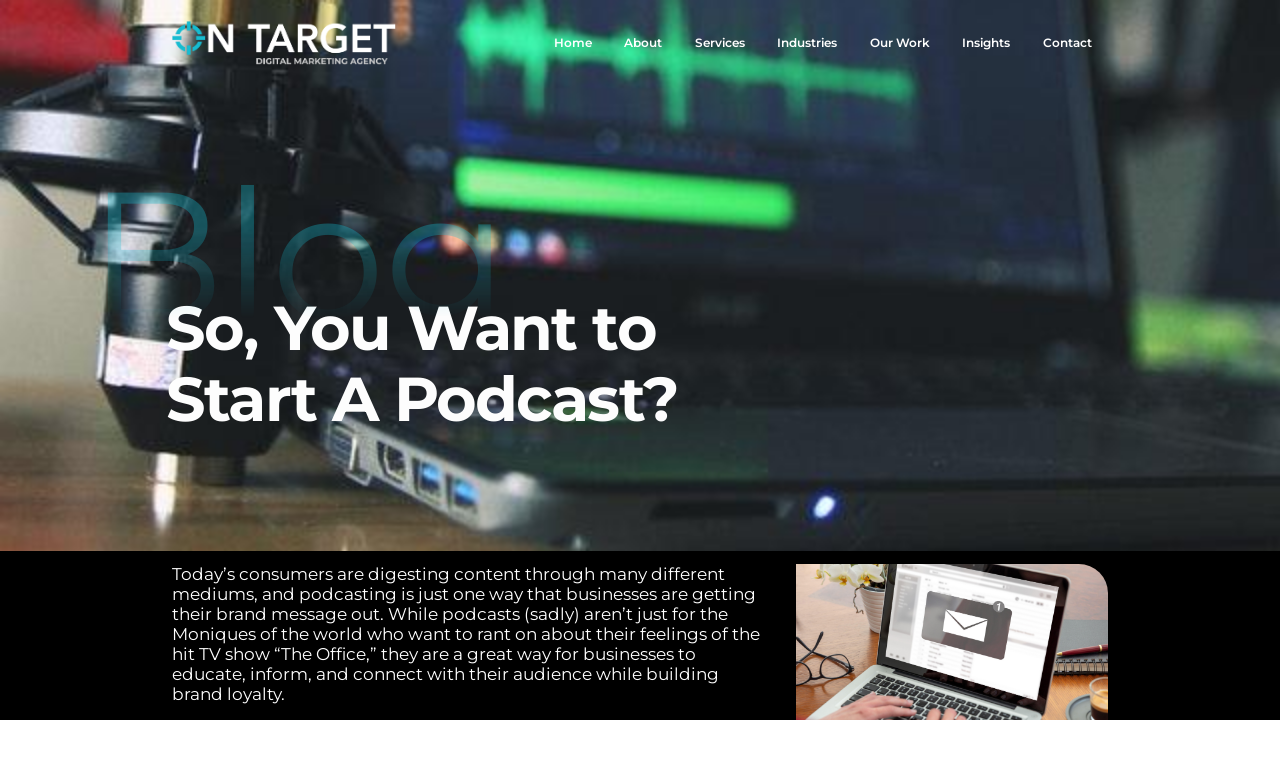

--- FILE ---
content_type: text/html; charset=UTF-8
request_url: https://ontargetdigitalmarketing.com/so-you-want-to-start-a-podcast/
body_size: 112095
content:
<!doctype html><html lang="en-US"><head><meta charset="UTF-8"><meta name="viewport" content="width=device-width, initial-scale=1"><link rel="profile" href="https://gmpg.org/xfn/11"><meta name='robots' content='index, follow, max-image-preview:large, max-snippet:-1, max-video-preview:-1' /><title>So, You Want to Start A Podcast? | On Target Digital Marketing</title><link rel="canonical" href="https://ontargetdigitalmarketing.com/so-you-want-to-start-a-podcast/" /><meta property="og:locale" content="en_US" /><meta property="og:type" content="article" /><meta property="og:title" content="So, You Want to Start A Podcast? | On Target Digital Marketing" /><meta property="og:description" content="Today’s consumers are digesting content through many different mediums, and podcasting is just one way that businesses are getting their brand message out. While podcasts (sadly) aren’t just for the Moniques of the world who want to rant on about their feelings of the hit TV show “The Office,” they are a great way for [&hellip;]" /><meta property="og:url" content="https://ontargetdigitalmarketing.com/so-you-want-to-start-a-podcast/" /><meta property="og:site_name" content="On Target Digital Marketing" /><meta property="article:publisher" content="https://www.facebook.com/OnTargetDigitalMarketingAgency" /><meta property="article:published_time" content="2024-12-12T02:37:08+00:00" /><meta property="article:modified_time" content="2025-04-22T18:20:32+00:00" /><meta property="og:image" content="https://ontargetdigitalmarketing.com/wp-content/uploads/2024/12/electronics-laptop-macro-755416.jpg" /><meta property="og:image:width" content="640" /><meta property="og:image:height" content="426" /><meta property="og:image:type" content="image/jpeg" /><meta name="author" content="On Target" /><meta name="twitter:card" content="summary_large_image" /><meta name="twitter:creator" content="@ontarget" /><meta name="twitter:site" content="@ontarget" /><meta name="twitter:label1" content="Written by" /><meta name="twitter:data1" content="On Target" /><meta name="twitter:label2" content="Est. reading time" /><meta name="twitter:data2" content="6 minutes" /> <script type="application/ld+json" class="yoast-schema-graph">{"@context":"https://schema.org","@graph":[{"@type":"Article","@id":"https://ontargetdigitalmarketing.com/so-you-want-to-start-a-podcast/#article","isPartOf":{"@id":"https://ontargetdigitalmarketing.com/so-you-want-to-start-a-podcast/"},"author":{"name":"On Target","@id":"https://ontargetdigitalmarketing.com/#/schema/person/b799460242629efafad4b5c95f8917e3"},"headline":"So, You Want to Start A Podcast?","datePublished":"2024-12-12T02:37:08+00:00","dateModified":"2025-04-22T18:20:32+00:00","mainEntityOfPage":{"@id":"https://ontargetdigitalmarketing.com/so-you-want-to-start-a-podcast/"},"wordCount":1221,"publisher":{"@id":"https://ontargetdigitalmarketing.com/#organization"},"image":{"@id":"https://ontargetdigitalmarketing.com/so-you-want-to-start-a-podcast/#primaryimage"},"thumbnailUrl":"https://ontargetdigitalmarketing.com/wp-content/uploads/2024/12/electronics-laptop-macro-755416.jpg","articleSection":["Digital Marketing"],"inLanguage":"en-US"},{"@type":"WebPage","@id":"https://ontargetdigitalmarketing.com/so-you-want-to-start-a-podcast/","url":"https://ontargetdigitalmarketing.com/so-you-want-to-start-a-podcast/","name":"So, You Want to Start A Podcast? | On Target Digital Marketing","isPartOf":{"@id":"https://ontargetdigitalmarketing.com/#website"},"primaryImageOfPage":{"@id":"https://ontargetdigitalmarketing.com/so-you-want-to-start-a-podcast/#primaryimage"},"image":{"@id":"https://ontargetdigitalmarketing.com/so-you-want-to-start-a-podcast/#primaryimage"},"thumbnailUrl":"https://ontargetdigitalmarketing.com/wp-content/uploads/2024/12/electronics-laptop-macro-755416.jpg","datePublished":"2024-12-12T02:37:08+00:00","dateModified":"2025-04-22T18:20:32+00:00","breadcrumb":{"@id":"https://ontargetdigitalmarketing.com/so-you-want-to-start-a-podcast/#breadcrumb"},"inLanguage":"en-US","potentialAction":[{"@type":"ReadAction","target":["https://ontargetdigitalmarketing.com/so-you-want-to-start-a-podcast/"]}]},{"@type":"ImageObject","inLanguage":"en-US","@id":"https://ontargetdigitalmarketing.com/so-you-want-to-start-a-podcast/#primaryimage","url":"https://ontargetdigitalmarketing.com/wp-content/uploads/2024/12/electronics-laptop-macro-755416.jpg","contentUrl":"https://ontargetdigitalmarketing.com/wp-content/uploads/2024/12/electronics-laptop-macro-755416.jpg","width":640,"height":426},{"@type":"BreadcrumbList","@id":"https://ontargetdigitalmarketing.com/so-you-want-to-start-a-podcast/#breadcrumb","itemListElement":[{"@type":"ListItem","position":1,"name":"Home","item":"https://ontargetdigitalmarketing.com/"},{"@type":"ListItem","position":2,"name":"So, You Want to Start A Podcast?"}]},{"@type":"WebSite","@id":"https://ontargetdigitalmarketing.com/#website","url":"https://ontargetdigitalmarketing.com/","name":"On Target Digital Marketing","description":"Rule The Digital Marketing KINGDOM","publisher":{"@id":"https://ontargetdigitalmarketing.com/#organization"},"potentialAction":[{"@type":"SearchAction","target":{"@type":"EntryPoint","urlTemplate":"https://ontargetdigitalmarketing.com/?s={search_term_string}"},"query-input":{"@type":"PropertyValueSpecification","valueRequired":true,"valueName":"search_term_string"}}],"inLanguage":"en-US"},{"@type":"Organization","@id":"https://ontargetdigitalmarketing.com/#organization","name":"On Target Digital Marketing","url":"https://ontargetdigitalmarketing.com/","logo":{"@type":"ImageObject","inLanguage":"en-US","@id":"https://ontargetdigitalmarketing.com/#/schema/logo/image/","url":"https://ontargetdigitalmarketing.com/wp-content/uploads/2025/01/Logo-1.webp","contentUrl":"https://ontargetdigitalmarketing.com/wp-content/uploads/2025/01/Logo-1.webp","width":1031,"height":201,"caption":"On Target Digital Marketing"},"image":{"@id":"https://ontargetdigitalmarketing.com/#/schema/logo/image/"},"sameAs":["https://www.facebook.com/OnTargetDigitalMarketingAgency","https://x.com/ontarget","https://www.instagram.com/ontargetdigital/","https://linkedin.com/company/ontargetdigital"]},{"@type":"Person","@id":"https://ontargetdigitalmarketing.com/#/schema/person/b799460242629efafad4b5c95f8917e3","name":"On Target","image":{"@type":"ImageObject","inLanguage":"en-US","@id":"https://ontargetdigitalmarketing.com/#/schema/person/image/","url":"https://secure.gravatar.com/avatar/03580dfacb84093868a503d6486c57b18bab61d875d8cdc5bddd6682a517ac20?s=96&d=mm&r=g","contentUrl":"https://secure.gravatar.com/avatar/03580dfacb84093868a503d6486c57b18bab61d875d8cdc5bddd6682a517ac20?s=96&d=mm&r=g","caption":"On Target"}}]}</script> <link rel='dns-prefetch' href='//cdn.jsdelivr.net' /><style id='wp-img-auto-sizes-contain-inline-css'>img:is([sizes=auto i],[sizes^="auto," i]){contain-intrinsic-size:3000px 1500px}
/*# sourceURL=wp-img-auto-sizes-contain-inline-css */</style><link rel='stylesheet' id='wp-block-library-css' href='https://ontargetdigitalmarketing.com/wp-includes/css/dist/block-library/style.min.css?ver=6.9' media='all' /><style id='safe-svg-svg-icon-style-inline-css'>.safe-svg-cover{text-align:center}.safe-svg-cover .safe-svg-inside{display:inline-block;max-width:100%}.safe-svg-cover svg{fill:currentColor;height:100%;max-height:100%;max-width:100%;width:100%}

/*# sourceURL=https://ontargetdigitalmarketing.com/wp-content/plugins/safe-svg/dist/safe-svg-block-frontend.css */</style><style id='global-styles-inline-css'>:root{--wp--preset--aspect-ratio--square: 1;--wp--preset--aspect-ratio--4-3: 4/3;--wp--preset--aspect-ratio--3-4: 3/4;--wp--preset--aspect-ratio--3-2: 3/2;--wp--preset--aspect-ratio--2-3: 2/3;--wp--preset--aspect-ratio--16-9: 16/9;--wp--preset--aspect-ratio--9-16: 9/16;--wp--preset--color--black: #000000;--wp--preset--color--cyan-bluish-gray: #abb8c3;--wp--preset--color--white: #ffffff;--wp--preset--color--pale-pink: #f78da7;--wp--preset--color--vivid-red: #cf2e2e;--wp--preset--color--luminous-vivid-orange: #ff6900;--wp--preset--color--luminous-vivid-amber: #fcb900;--wp--preset--color--light-green-cyan: #7bdcb5;--wp--preset--color--vivid-green-cyan: #00d084;--wp--preset--color--pale-cyan-blue: #8ed1fc;--wp--preset--color--vivid-cyan-blue: #0693e3;--wp--preset--color--vivid-purple: #9b51e0;--wp--preset--gradient--vivid-cyan-blue-to-vivid-purple: linear-gradient(135deg,rgb(6,147,227) 0%,rgb(155,81,224) 100%);--wp--preset--gradient--light-green-cyan-to-vivid-green-cyan: linear-gradient(135deg,rgb(122,220,180) 0%,rgb(0,208,130) 100%);--wp--preset--gradient--luminous-vivid-amber-to-luminous-vivid-orange: linear-gradient(135deg,rgb(252,185,0) 0%,rgb(255,105,0) 100%);--wp--preset--gradient--luminous-vivid-orange-to-vivid-red: linear-gradient(135deg,rgb(255,105,0) 0%,rgb(207,46,46) 100%);--wp--preset--gradient--very-light-gray-to-cyan-bluish-gray: linear-gradient(135deg,rgb(238,238,238) 0%,rgb(169,184,195) 100%);--wp--preset--gradient--cool-to-warm-spectrum: linear-gradient(135deg,rgb(74,234,220) 0%,rgb(151,120,209) 20%,rgb(207,42,186) 40%,rgb(238,44,130) 60%,rgb(251,105,98) 80%,rgb(254,248,76) 100%);--wp--preset--gradient--blush-light-purple: linear-gradient(135deg,rgb(255,206,236) 0%,rgb(152,150,240) 100%);--wp--preset--gradient--blush-bordeaux: linear-gradient(135deg,rgb(254,205,165) 0%,rgb(254,45,45) 50%,rgb(107,0,62) 100%);--wp--preset--gradient--luminous-dusk: linear-gradient(135deg,rgb(255,203,112) 0%,rgb(199,81,192) 50%,rgb(65,88,208) 100%);--wp--preset--gradient--pale-ocean: linear-gradient(135deg,rgb(255,245,203) 0%,rgb(182,227,212) 50%,rgb(51,167,181) 100%);--wp--preset--gradient--electric-grass: linear-gradient(135deg,rgb(202,248,128) 0%,rgb(113,206,126) 100%);--wp--preset--gradient--midnight: linear-gradient(135deg,rgb(2,3,129) 0%,rgb(40,116,252) 100%);--wp--preset--font-size--small: 13px;--wp--preset--font-size--medium: 20px;--wp--preset--font-size--large: 36px;--wp--preset--font-size--x-large: 42px;--wp--preset--spacing--20: 0.44rem;--wp--preset--spacing--30: 0.67rem;--wp--preset--spacing--40: 1rem;--wp--preset--spacing--50: 1.5rem;--wp--preset--spacing--60: 2.25rem;--wp--preset--spacing--70: 3.38rem;--wp--preset--spacing--80: 5.06rem;--wp--preset--shadow--natural: 6px 6px 9px rgba(0, 0, 0, 0.2);--wp--preset--shadow--deep: 12px 12px 50px rgba(0, 0, 0, 0.4);--wp--preset--shadow--sharp: 6px 6px 0px rgba(0, 0, 0, 0.2);--wp--preset--shadow--outlined: 6px 6px 0px -3px rgb(255, 255, 255), 6px 6px rgb(0, 0, 0);--wp--preset--shadow--crisp: 6px 6px 0px rgb(0, 0, 0);}:root { --wp--style--global--content-size: 800px;--wp--style--global--wide-size: 1200px; }:where(body) { margin: 0; }.wp-site-blocks > .alignleft { float: left; margin-right: 2em; }.wp-site-blocks > .alignright { float: right; margin-left: 2em; }.wp-site-blocks > .aligncenter { justify-content: center; margin-left: auto; margin-right: auto; }:where(.wp-site-blocks) > * { margin-block-start: 24px; margin-block-end: 0; }:where(.wp-site-blocks) > :first-child { margin-block-start: 0; }:where(.wp-site-blocks) > :last-child { margin-block-end: 0; }:root { --wp--style--block-gap: 24px; }:root :where(.is-layout-flow) > :first-child{margin-block-start: 0;}:root :where(.is-layout-flow) > :last-child{margin-block-end: 0;}:root :where(.is-layout-flow) > *{margin-block-start: 24px;margin-block-end: 0;}:root :where(.is-layout-constrained) > :first-child{margin-block-start: 0;}:root :where(.is-layout-constrained) > :last-child{margin-block-end: 0;}:root :where(.is-layout-constrained) > *{margin-block-start: 24px;margin-block-end: 0;}:root :where(.is-layout-flex){gap: 24px;}:root :where(.is-layout-grid){gap: 24px;}.is-layout-flow > .alignleft{float: left;margin-inline-start: 0;margin-inline-end: 2em;}.is-layout-flow > .alignright{float: right;margin-inline-start: 2em;margin-inline-end: 0;}.is-layout-flow > .aligncenter{margin-left: auto !important;margin-right: auto !important;}.is-layout-constrained > .alignleft{float: left;margin-inline-start: 0;margin-inline-end: 2em;}.is-layout-constrained > .alignright{float: right;margin-inline-start: 2em;margin-inline-end: 0;}.is-layout-constrained > .aligncenter{margin-left: auto !important;margin-right: auto !important;}.is-layout-constrained > :where(:not(.alignleft):not(.alignright):not(.alignfull)){max-width: var(--wp--style--global--content-size);margin-left: auto !important;margin-right: auto !important;}.is-layout-constrained > .alignwide{max-width: var(--wp--style--global--wide-size);}body .is-layout-flex{display: flex;}.is-layout-flex{flex-wrap: wrap;align-items: center;}.is-layout-flex > :is(*, div){margin: 0;}body .is-layout-grid{display: grid;}.is-layout-grid > :is(*, div){margin: 0;}body{padding-top: 0px;padding-right: 0px;padding-bottom: 0px;padding-left: 0px;}a:where(:not(.wp-element-button)){text-decoration: underline;}:root :where(.wp-element-button, .wp-block-button__link){background-color: #32373c;border-width: 0;color: #fff;font-family: inherit;font-size: inherit;font-style: inherit;font-weight: inherit;letter-spacing: inherit;line-height: inherit;padding-top: calc(0.667em + 2px);padding-right: calc(1.333em + 2px);padding-bottom: calc(0.667em + 2px);padding-left: calc(1.333em + 2px);text-decoration: none;text-transform: inherit;}.has-black-color{color: var(--wp--preset--color--black) !important;}.has-cyan-bluish-gray-color{color: var(--wp--preset--color--cyan-bluish-gray) !important;}.has-white-color{color: var(--wp--preset--color--white) !important;}.has-pale-pink-color{color: var(--wp--preset--color--pale-pink) !important;}.has-vivid-red-color{color: var(--wp--preset--color--vivid-red) !important;}.has-luminous-vivid-orange-color{color: var(--wp--preset--color--luminous-vivid-orange) !important;}.has-luminous-vivid-amber-color{color: var(--wp--preset--color--luminous-vivid-amber) !important;}.has-light-green-cyan-color{color: var(--wp--preset--color--light-green-cyan) !important;}.has-vivid-green-cyan-color{color: var(--wp--preset--color--vivid-green-cyan) !important;}.has-pale-cyan-blue-color{color: var(--wp--preset--color--pale-cyan-blue) !important;}.has-vivid-cyan-blue-color{color: var(--wp--preset--color--vivid-cyan-blue) !important;}.has-vivid-purple-color{color: var(--wp--preset--color--vivid-purple) !important;}.has-black-background-color{background-color: var(--wp--preset--color--black) !important;}.has-cyan-bluish-gray-background-color{background-color: var(--wp--preset--color--cyan-bluish-gray) !important;}.has-white-background-color{background-color: var(--wp--preset--color--white) !important;}.has-pale-pink-background-color{background-color: var(--wp--preset--color--pale-pink) !important;}.has-vivid-red-background-color{background-color: var(--wp--preset--color--vivid-red) !important;}.has-luminous-vivid-orange-background-color{background-color: var(--wp--preset--color--luminous-vivid-orange) !important;}.has-luminous-vivid-amber-background-color{background-color: var(--wp--preset--color--luminous-vivid-amber) !important;}.has-light-green-cyan-background-color{background-color: var(--wp--preset--color--light-green-cyan) !important;}.has-vivid-green-cyan-background-color{background-color: var(--wp--preset--color--vivid-green-cyan) !important;}.has-pale-cyan-blue-background-color{background-color: var(--wp--preset--color--pale-cyan-blue) !important;}.has-vivid-cyan-blue-background-color{background-color: var(--wp--preset--color--vivid-cyan-blue) !important;}.has-vivid-purple-background-color{background-color: var(--wp--preset--color--vivid-purple) !important;}.has-black-border-color{border-color: var(--wp--preset--color--black) !important;}.has-cyan-bluish-gray-border-color{border-color: var(--wp--preset--color--cyan-bluish-gray) !important;}.has-white-border-color{border-color: var(--wp--preset--color--white) !important;}.has-pale-pink-border-color{border-color: var(--wp--preset--color--pale-pink) !important;}.has-vivid-red-border-color{border-color: var(--wp--preset--color--vivid-red) !important;}.has-luminous-vivid-orange-border-color{border-color: var(--wp--preset--color--luminous-vivid-orange) !important;}.has-luminous-vivid-amber-border-color{border-color: var(--wp--preset--color--luminous-vivid-amber) !important;}.has-light-green-cyan-border-color{border-color: var(--wp--preset--color--light-green-cyan) !important;}.has-vivid-green-cyan-border-color{border-color: var(--wp--preset--color--vivid-green-cyan) !important;}.has-pale-cyan-blue-border-color{border-color: var(--wp--preset--color--pale-cyan-blue) !important;}.has-vivid-cyan-blue-border-color{border-color: var(--wp--preset--color--vivid-cyan-blue) !important;}.has-vivid-purple-border-color{border-color: var(--wp--preset--color--vivid-purple) !important;}.has-vivid-cyan-blue-to-vivid-purple-gradient-background{background: var(--wp--preset--gradient--vivid-cyan-blue-to-vivid-purple) !important;}.has-light-green-cyan-to-vivid-green-cyan-gradient-background{background: var(--wp--preset--gradient--light-green-cyan-to-vivid-green-cyan) !important;}.has-luminous-vivid-amber-to-luminous-vivid-orange-gradient-background{background: var(--wp--preset--gradient--luminous-vivid-amber-to-luminous-vivid-orange) !important;}.has-luminous-vivid-orange-to-vivid-red-gradient-background{background: var(--wp--preset--gradient--luminous-vivid-orange-to-vivid-red) !important;}.has-very-light-gray-to-cyan-bluish-gray-gradient-background{background: var(--wp--preset--gradient--very-light-gray-to-cyan-bluish-gray) !important;}.has-cool-to-warm-spectrum-gradient-background{background: var(--wp--preset--gradient--cool-to-warm-spectrum) !important;}.has-blush-light-purple-gradient-background{background: var(--wp--preset--gradient--blush-light-purple) !important;}.has-blush-bordeaux-gradient-background{background: var(--wp--preset--gradient--blush-bordeaux) !important;}.has-luminous-dusk-gradient-background{background: var(--wp--preset--gradient--luminous-dusk) !important;}.has-pale-ocean-gradient-background{background: var(--wp--preset--gradient--pale-ocean) !important;}.has-electric-grass-gradient-background{background: var(--wp--preset--gradient--electric-grass) !important;}.has-midnight-gradient-background{background: var(--wp--preset--gradient--midnight) !important;}.has-small-font-size{font-size: var(--wp--preset--font-size--small) !important;}.has-medium-font-size{font-size: var(--wp--preset--font-size--medium) !important;}.has-large-font-size{font-size: var(--wp--preset--font-size--large) !important;}.has-x-large-font-size{font-size: var(--wp--preset--font-size--x-large) !important;}
:root :where(.wp-block-pullquote){font-size: 1.5em;line-height: 1.6;}
/*# sourceURL=global-styles-inline-css */</style><link rel='stylesheet' id='hello-elementor-css' href='https://ontargetdigitalmarketing.com/wp-content/themes/hello-elementor/style.min.css?ver=3.1.1' media='all' /><link rel='stylesheet' id='hello-elementor-theme-style-css' href='https://ontargetdigitalmarketing.com/wp-content/themes/hello-elementor/theme.min.css?ver=3.1.1' media='all' /><link rel='stylesheet' id='hello-elementor-header-footer-css' href='https://ontargetdigitalmarketing.com/wp-content/themes/hello-elementor/header-footer.min.css?ver=3.1.1' media='all' /><link rel='stylesheet' id='elementor-frontend-css' href='https://ontargetdigitalmarketing.com/wp-content/plugins/elementor/assets/css/frontend.min.css?ver=3.34.2' media='all' /><style id='elementor-frontend-inline-css'>.elementor-2656 .elementor-element.elementor-element-3510d45:not(.elementor-motion-effects-element-type-background), .elementor-2656 .elementor-element.elementor-element-3510d45 > .elementor-motion-effects-container > .elementor-motion-effects-layer{background-image:url("https://ontargetdigitalmarketing.com/wp-content/uploads/2024/12/electronics-laptop-macro-755416.jpg");}
/*# sourceURL=elementor-frontend-inline-css */</style><link rel='stylesheet' id='elementor-post-7-css' href='https://ontargetdigitalmarketing.com/wp-content/cache/autoptimize/css/autoptimize_single_72965a94ca2f46cf0a04c11fe65903ec.css?ver=1768981227' media='all' /><link rel='stylesheet' id='slick-carousel-css-css' href='https://cdn.jsdelivr.net/npm/slick-carousel@1.8.1/slick/slick.css?ver=1.8.1' media='all' /><link rel='stylesheet' id='elementor-pro-css' href='https://ontargetdigitalmarketing.com/wp-content/plugins/elementor-pro/assets/css/frontend.min.css?ver=3.23.0' media='all' /><link rel='stylesheet' id='elementor-post-156-css' href='https://ontargetdigitalmarketing.com/wp-content/cache/autoptimize/css/autoptimize_single_1a5f64c8ddfcdb01a176d05fc6ea531c.css?ver=1768981227' media='all' /><link rel='stylesheet' id='elementor-post-310-css' href='https://ontargetdigitalmarketing.com/wp-content/cache/autoptimize/css/autoptimize_single_492d05f147ecaebe259c636b50101897.css?ver=1768981227' media='all' /><link rel='stylesheet' id='elementor-post-2656-css' href='https://ontargetdigitalmarketing.com/wp-content/cache/autoptimize/css/autoptimize_single_231167de8e683a92d8c1400dcd51fcbf.css?ver=1768981238' media='all' /><link rel='stylesheet' id='elementor-post-2272-css' href='https://ontargetdigitalmarketing.com/wp-content/cache/autoptimize/css/autoptimize_single_7bd046983b70e4ecefbab148f5422ac7.css?ver=1768981227' media='all' /><link rel='stylesheet' id='eael-general-css' href='https://ontargetdigitalmarketing.com/wp-content/plugins/essential-addons-for-elementor-lite/assets/front-end/css/view/general.min.css?ver=6.5.8' media='all' /><link rel='stylesheet' id='elementor-gf-local-roboto-css' href='https://ontargetdigitalmarketing.com/wp-content/cache/autoptimize/css/autoptimize_single_68e95ba63a3bc70220dafe058843bacd.css?ver=1744748226' media='all' /><link rel='stylesheet' id='elementor-gf-local-robotoslab-css' href='https://ontargetdigitalmarketing.com/wp-content/cache/autoptimize/css/autoptimize_single_3324db1fb9f38615ca5e6289fdbcb604.css?ver=1744748231' media='all' /><link rel='stylesheet' id='elementor-gf-local-montserrat-css' href='https://ontargetdigitalmarketing.com/wp-content/cache/autoptimize/css/autoptimize_single_ccb29494ec8d0fd2c8b49f21dc45571b.css?ver=1744748240' media='all' /> <script src="https://ontargetdigitalmarketing.com/wp-includes/js/jquery/jquery.min.js?ver=3.7.1" id="jquery-core-js"></script> <script src="https://ontargetdigitalmarketing.com/wp-includes/js/jquery/jquery-migrate.min.js?ver=3.4.1" id="jquery-migrate-js"></script> <script type="application/ld+json">{
    "@context": "http://schema.org",
    "@type": "LocalBusiness",
    "image":"https://ontargetdigitalmarketing.com/wp-content/uploads/2021/11/Logo_Duo.svg",
    "priceRange": "$$$",
    "telephone": "14078304550",
	 "additionalProperty": "https://en.wikipedia.org/wiki/Digital_marketing",
   "additionalType": "http://www.productontology.org/doc/Digital_marketing",
    "name": "On Target Digital Marketing",
    "logo": "https://ontargetdigitalmarketing.com/wp-content/uploads/2021/11/Logo_Duo.svg",
    "description": "On Target is an nationwide digital marketing agency that creates meaningful relationships for brands through digital storytelling, web design, social media & thought leadership driven content creation.",
    "openingHours": [
        "Mo 0900-1700",
        "Tu 0900-1700",
        "We 0900-1700",
        "Th 0900-1700",
        "Fr 0900-1700"
    ],
    "geo": {
        "@type": "GeoCoordinates",
        "longitude": "28.6380653",
        "latitude": "-81.3964201"
    },
    "url": "https://ontargetdigitalmarketing.com",
    "sameAs": [
        "https://www.facebook.com/OnTargetWebSolutions/",
        "https://twitter.com/ontarget",
        "https://www.instagram.com/ontargetdigital/",
		"https://www.linkedin.com/company/on-target-web-solutions-inc-"
    ],
    "contactPoint": {
        "@type": "ContactPoint",
        "telephone": "+14078304550",
        "contactType": "Sales",
        "contactOption": "",
        "areaServed": "United States",
        "availableLanguage": "English"
    },
    "address":[ {
        "@type": "PostalAddress",
        "addressCountry": "United States",
        "addressLocality": "Delray",
        "addressRegion": "Florida",
        "postalCode": "32751",
        "areaServed": ["Florida","Texas","Orlando","United States"
	]
    }],
  "hasOfferCatalog":{"@type":"OfferCatalog","itemListElement":[
{"@type":"Offer","itemOffered":{"@type":"Service","name":"SEO Services","sameAs":"https://ontargetdigitalmarketing.com/service/seo/"}},
{"@type":"Offer","itemOffered":{"@type":"Service","name":"Web Design Services","sameAs":"https://ontargetdigitalmarketing.com/service/web-design/"}},
{"@type":"Offer","itemOffered":{"@type":"Service","name":"Social Media Management","sameAs":"https://ontargetdigitalmarketing.com/service/social-media/"}},
{"@type":"Offer","itemOffered":{"@type":"Service","name":"Digital Advertising","sameAs":"https://ontargetdigitalmarketing.com/service/digital-advertising/"}},
{"@type":"Offer","itemOffered":{"@type":"Service","name":"Content Creation","sameAs":"https://ontargetdigitalmarketing.com/service/content/"}},
{"@type":"Offer","itemOffered":{"@type":"Service","name":"Digital Marketing Services","sameAs":"https://ontargetdigitalmarketing.com/services/"}},
{"@type":"Offer","itemOffered":{"@type":"Service","name":"Our Industries","sameAs":"https://ontargetdigitalmarketing.com/industries/"}},
{"@type":"Offer","itemOffered":{"@type":"Service","name":"Contact Digital Marketing","sameAs":"https://ontargetdigitalmarketing.com/contact/"}}
															  ]}}
}</script>  <script async src="https://www.googletagmanager.com/gtag/js?id=AW-1063832882"></script> <script>window.dataLayer = window.dataLayer || [];
  	function gtag(){dataLayer.push(arguments);}
	gtag('js', new Date());
  	gtag('config', 'AW-1063832882');</script> <meta name="facebook-domain-verification" content="sa73ijc0f3xe2d98b0wc1vlbtdnlh3">  <script src="https://www.googletagmanager.com/gtag/js?id=UA-737853-14"></script> <script>window.dataLayer = window.dataLayer || [];
  function gtag(){dataLayer.push(arguments);}
  gtag('js', new Date());

  gtag('config', 'UA-737853-14');</script>  <script>!function(f,b,e,v,n,t,s)
  {if(f.fbq)return;n=f.fbq=function(){n.callMethod?
  n.callMethod.apply(n,arguments):n.queue.push(arguments)};
  if(!f._fbq)f._fbq=n;n.push=n;n.loaded=!0;n.version='2.0';
  n.queue=[];t=b.createElement(e);t.async=!0;
  t.src=v;s=b.getElementsByTagName(e)[0];
  s.parentNode.insertBefore(t,s)}(window, document,'script',
  'https://connect.facebook.net/en_US/fbevents.js');
  fbq('init', '1713184842279237');
  fbq('track', 'PageView');</script> <noscript><img height="1" width="1" style="display:none" src="https://www.facebook.com/tr?id=1713184842279237&ev=PageView&noscript=1"/></noscript>  <script>fbq('track', 'ViewContent');</script> <meta name="google-site-verification" content="OiYISiXKWr5joma8ZIt94kOjnB_SMNBvZ7AinBXHOJg" /> <script type="text/javascript">_linkedin_partner_id = "1454394";
window._linkedin_data_partner_ids = window._linkedin_data_partner_ids || [];
window._linkedin_data_partner_ids.push(_linkedin_partner_id);</script><script type="text/javascript">(function(l) {
if (!l){window.lintrk = function(a,b){window.lintrk.q.push([a,b])};
window.lintrk.q=[]}
var s = document.getElementsByTagName("script")[0];
var b = document.createElement("script");
b.type = "text/javascript";b.async = true;
b.src = "https://snap.licdn.com/li.lms-analytics/insight.min.js";
s.parentNode.insertBefore(b, s);})(window.lintrk);</script> <noscript> <img height="1" width="1" style="display:none;" alt="" src="https://px.ads.linkedin.com/collect/?pid=1454394&fmt=gif" /> </noscript><meta name="generator" content="Elementor 3.34.2; features: e_font_icon_svg, additional_custom_breakpoints; settings: css_print_method-external, google_font-enabled, font_display-swap"><style>.e-con.e-parent:nth-of-type(n+4):not(.e-lazyloaded):not(.e-no-lazyload),
				.e-con.e-parent:nth-of-type(n+4):not(.e-lazyloaded):not(.e-no-lazyload) * {
					background-image: none !important;
				}
				@media screen and (max-height: 1024px) {
					.e-con.e-parent:nth-of-type(n+3):not(.e-lazyloaded):not(.e-no-lazyload),
					.e-con.e-parent:nth-of-type(n+3):not(.e-lazyloaded):not(.e-no-lazyload) * {
						background-image: none !important;
					}
				}
				@media screen and (max-height: 640px) {
					.e-con.e-parent:nth-of-type(n+2):not(.e-lazyloaded):not(.e-no-lazyload),
					.e-con.e-parent:nth-of-type(n+2):not(.e-lazyloaded):not(.e-no-lazyload) * {
						background-image: none !important;
					}
				}</style><link rel="icon" href="https://ontargetdigitalmarketing.com/wp-content/uploads/2025/02/OT_Icon_Teal_500px-150x150.png" sizes="32x32" /><link rel="icon" href="https://ontargetdigitalmarketing.com/wp-content/uploads/2025/02/OT_Icon_Teal_500px-300x300.png" sizes="192x192" /><link rel="apple-touch-icon" href="https://ontargetdigitalmarketing.com/wp-content/uploads/2025/02/OT_Icon_Teal_500px-300x300.png" /><meta name="msapplication-TileImage" content="https://ontargetdigitalmarketing.com/wp-content/uploads/2025/02/OT_Icon_Teal_500px-300x300.png" /><style id="wp-custom-css">/* @keyframes swift-up {
    from {
        opacity:0;
    }
    to {
        top: 0;
        opacity:1;
    }
}*/
@keyframes swift-up {
	from {
		opacity: 0;
		transform: translateY(15px);
	}
	to {
		opacity: 1;
		transform: translateY(0);
	}
}
@keyframes fadeInDown {
	0% {
		opacity: 0;
		transform: translateY(-20px);
	}
	100% {
		opacity: 1;
		transform: translateY(0);
	}
}
  
  @media screen and (min-width:0px){
  
	/* General */
	div[data-elementor-type="wp-page"]{overflow:hidden;}
  
	p{margin:0;}
	p a{color:#16BCD1;}
	.elementor-widget-container a{color:#16BCD1;}
	
  
	/* Animation */
   
	.fade-in-down {
	  animation: fadeInDown 0.3s ease forwards; /* Duración de la animación */
	  opacity: 0; /* Para que el elemento sea invisible antes de la animación */
	}
	
	/* Clase que se aplicará al final de la animación */
	.show {
	  opacity: 1; /* Asegúrate de que el elemento sea visible al final */
	}

	.texto-limitado {
		display: -webkit-box;
		-webkit-box-orient: vertical;
		overflow: hidden;
		-webkit-line-clamp: 3;
		text-overflow: ellipsis;
		height: auto; /* Asegura que el slideDown respete el contenido */
		max-height: 4.5em; /* Calcula según la altura de las líneas (1.5em * 3 líneas) */
	}
	
	/* Header */
	#header::before,
	#header_stiky::before{content:""; position:absolute; left:0; top:0; width:100%; height:100%; opacity:0; background: rgba(0, 0, 0, 0.5);}
	#header.fixed::before,
	#header_stiky.fixed::before{opacity:1;}
	#header ul.elementor-nav-menu .menu-item{opacity:0;}
	#header_stiky{opacity:0; top:-100%; transition: top .5s, opacity .15s;}
	#header_stiky.fixed{opacity:1; top:0%;}
  
	.slick-list,
	.swiper-initialized{
	  display:block;
	  overflow: visible;
	  /* clip-path: inset(-100vw -100vw -100vw 0); */
	  width: 100%;
	}

	.slick-track{
	  display:flex;
	}


	.slick-track .slick-slide,
	.swiper-wrapper .swiper-slide{
		margin:0 20px;
	}

	#section-driven .swiper-wrapper .swiper-slide{
		margin:0px !important;
	}

	#section-driven .swiper-initialized{
		overflow:hidden;
		width: 100%;
		height: 97.5%;
		max-width: 17.14062rem;
		border-radius: 3rem;	
	}
	#slider-home-touch{
		overflow: hidden;
	}
	#slider-home-touch .slick-list{
		width: 85%;
		margin: auto;
		overflow: hidden;
	}
	#slider-home-touch .item-box-img img{
		border-radius:45px;
	}
	
	#slider-home-touch .slick-arrow{
		bottom: 15px;
    	right: unset;
		z-index: 9999;

	}
	#slider-home-touch .slick-arrow.slick-next{
    	left: calc(50% + 1.25rem);
	}
	#slider-home-touch .slick-arrow.slick-prev{
    	left: calc(50% - 3.25rem);
	}

	#section-driven #section-driven_slider::after{
		content:"";
		width:100%;
		height:105%;
		/* background:url("https://ontargetdigitalmarketing.com/wp-content/uploads/2024/11/phonev2.png") no-repeat center/auto 100%; */
		background:url("https://ontargetdigitalmarketing.com/wp-content/uploads/2024/11/phonev23.webp") no-repeat center/auto 100%;
		position: absolute;
        top: 0;
        left: 50%;
        transform: translateX(-50%);
        z-index: 999;
		pointer-events:none;
	}

	#slider-home-touch .slick-slide::before{
		content:"";
		width:100%;
		height:100%;
		background:url("https://ontargetdigitalmarketing.com/wp-content/uploads/2024/11/bg-phone.webp") no-repeat center/auto 100%;		
		position: absolute;
        top: 50%;
        left: 50%;
        transform: translate(-50%, -50%);
        z-index: 9;
		border-radius:45px;
		opacity:0.75;
	}
 
	#section-driven .elementor-swiper-button-prev > svg{
		transform: rotate(180deg);
	}

	#section-driven .elementor-swiper-button > svg path{
		fill: transparent;
	}
  
	.slick-arrow img{
		height: 40px;
		width: 40px;
	}

	.slick-arrow{
	  display: flex;
	  position: absolute;
	  background-color:transparent !important;
	  bottom: 0;
	  right: 0;
	  border: none;
	  border-radius: 100px;
	  justify-content: center;
	  align-items: center;
	  transform: translateY(-20%);
	  margin-right: 24px;	
	  padding:0;
	}
  
	#section-brand-slider .slick-arrow{
		transform: translateY(0%);
		bottom: -85px;
	}
		
	.slick-arrow:hover{
		background-color:transparent !important;
	}

	.slick-arrow.slick-prev{
		right:50%;
	}

	.slick-arrow.slick-next img{
		transform:rotate(180deg);
	}

	.slick-arrow svg{
		fill: #7c7c7c; 
		width:100%;
	}
	
	#section-services-slider .slick-slide{
	  min-height:240px;
	  display: flex;
      justify-content: end;
	}
  
	#section-brand-slider2 .slick-slide{
		min-height:240px;
	}
  
	.title-gradiant-absolute{
		/* transform: translate(-4%, 10%);     */
		top:-80px;
		left:-4%;
	}

	.title-gradiant-absolute .elementor-heading-title{
		background: linear-gradient(180deg, rgba(22, 188, 209, 0.35) 30%, rgba(22, 188, 209, 0) 95%);
		-webkit-background-clip: text;
		-webkit-text-fill-color: transparent;
		width: max-content !important;
		max-width: unset !important;                
	}
  
	.content-team-item .content-team-item-title {
		opacity:0;
		transition: easy all .2s;
	}
	.content-team-item:hover .content-team-item-title {
		opacity:1;
	}
	  
	.title-gradiant-absolute.driven{
		/* transform: translate(-5%, -50%); */
		top:-2%;
		left:-5%;
	}
	
	.portfolio-services-container{
		display: flex;
		flex-wrap: wrap;
		gap: 20px; /* Ajusta el espacio entre los divs si es necesario */
	}

	.portfolio-services-container .slick-slide{
		transform: translateY(0px);
		opacity: 1;
  		transition: all 0.5s ease;
	}
	
	/*.portfolio-services-container .slick-slide.visible{
		transform: translateY(0px);
		opacity: 1;
  		transition: all 0.5s ease;
	} */
	
	.portfolio-item {
		background-size: cover;
		background-position: center;
		min-height: 240px;
		border-bottom: 5px solid #16BCD1;
		border-radius: 0 45px 0 0;
		width: 100%; /* Ajusta según tu layout */
		display:flex !important;
		justify-content:center;
		align-items:center;
		overflow:hidden;
	}
	.portfolio-item::before{
		content:"";
		background-image: url(https://ontargetdigitalmarketing.com/wp-content/uploads/2024/10/bg-hover.png);
		--background-overlay: '';
		background-position: center center;
		background-repeat: no-repeat;
		background-size: cover;
		display: block;
		position: absolute;
		width: 100%;
		height: 150%;
		top:50%;
		left:50%;
		transform:translate(-50%, -50%);
		z-index: 9;
		opacity:0;
		transition: all .5s;
	}
	.portfolio-item:hover::before{
		height: 100%;
		opacity:1;
	}
	.portfolio-item span{
		color:#fff;
		font-size:1.1718rem;
		font-family: "Montserrat", Sans-serif;
		font-weight:600;
		opacity:0;
		z-index: 99;
	}
	.portfolio-item:hover span{
		opacity:1;
	}

	.wpforms-form .wpforms-field-container{    
		display: flex;
		flex-wrap: wrap;
		justify-content:space-between;
		margin-bottom: 15px;
	}
	.wpforms-form .wpforms-field-container .wpforms-field{ 
		margin-bottom: 15px;
	}
	.wpforms-form .wpforms-field-container input,
	.wpforms-form .wpforms-field-container textarea{
		font-family: "Montserrat", Sans-serif !important;
		background-color: transparent !important; 
		border-bottom: 1px solid #5f5f5f !important;
		padding:15px 0px !important;
		opacity: 1 !important; 
		height: auto;
		font-size:18px !important; 
		font-weight:500 !important; 
	}
	.wpforms-form .wpforms-field-container textarea{
		border: 1px solid #5f5f5f !important;
	}
	.wpforms-form .wpforms-field-container input, 
	.wpforms-form .wpforms-field-container label, 
	.wpforms-form .wpforms-field-container textarea, 
	.wpforms-form .wpforms-field-container input::placeholder{
		color: #ffffff !important;
		font-family: "Montserrat", Sans-serif !important;
		opacity: 1 !important; 
		font-size:18px !important; 
		font-weight:500 !important;
	}
	.wpforms-form .wpforms-field-container > div{    
		width:100%;
	}
	.wpforms-form .wpforms-field-container > div:last-child{    
		width:100%;
	}

	.wpforms-form .wpforms-submit-container .wpforms-submit{
	  padding: 17px 30px;
	  display: block;
	  height: auto;
	  background-color: transparent !important;
	  border-radius: 100px;
	  border: 4px solid #16BCD1;
	  margin: 0 auto 0 0;
	  font-weight:600;
	  font-size:18px;
	  font-family: "Montserrat", Sans-serif;
	  margin:auto;
	}
  
	#portfolios-services-item{width:calc(100% / 3 - 23,3px);}
  
	/* .word-container {
	display: inline-block;
	}
  
	  .swift-up-text div,
	.swift-up-text span.word-container{
		  display: inline-block;
		  overflow: hidden;
		  opacity:0;
		  visibility:hidden;
		  animation: .3s swift-up ease-in-out forwards;	
		  transition: all .5s;        
	  }
  
	  .swift-up-text.active div,
	.swift-up-text.active .word-container{        
		  visibility: visible;
	  }
  
	  .swift-up-text.active span{
		  font-style: normal;
		  position: relative;
		  animation: .4s swift-up ease-in-out forwards;
		  margin: -0.03rem;
	  }
  
	  #title-hero-home.swift-up-text span{
		  margin: 0 -0.12rem;        
	  }
	*/

	.swift-up-text .word-container {
	  display: inline-block;
	  white-space: nowrap;  /* Mantener las palabras unidas */
	}
  
	.swift-up-text span {
	  display: inline-block;
	  opacity: 0;
	  visibility: hidden;
	  position: relative;
  
	}
  
	.swift-up-text.active span {
	  visibility: visible;
		animation: .3s swift-up ease-in-out forwards;
	 /*  transition: all .3s; */
	}

	#content-bg-bottom::after{
		display: block;
        width: 100%;
        height: auto;
        position: absolute;
        bottom: 0;
        aspect-ratio: 8 / 3;
        background: linear-gradient(0deg, rgba(0, 0, 0, 0) 0%, rgba(0, 0, 0, 1) 80%);
	}
	
	.services-container,
	.services-title-container{		
		color:#fff;
		font-family: "Montserrat", Sans-serif;
	}

	.services-container .service-item{
		margin-bottom:20px;				
	}

	.services-container .service-item_title{
		margin-bottom:20px;		
	}
	.services-container .service-item_title{
		margin-bottom:20px;		
		font-weight: 600;
		font-size: 35px;
	}
	.services-container .service-item_descripcion{
		font-size: 18px;				
	}
	.services-container .service-item_descripcion ul{
		margin-bottom:10px;		
	}
  
  }
  @media screen and (min-width:768px){
  
	.slick-arrow{
		transform: translateY(-40%);
	}
	  
	#title-hero-home.swift-up-text span {
		margin: 0 -0.12rem;        
	}
  
	.title-gradiant-absolute{
		letter-spacing:-6px;
		top: -105px;
	}  
  
	.title-gradiant-absolute.driven{
		/* transform: translate(-5%, -50%); */
		top:-5%;
	}

	.title-gradiant-absolute.touch{
		left: unset;
		right: 0;
		/* transform: translate(0%, -65%); */
		top:-85px;
		left:0%;
	}

	#contact-info .elementor-icon-box-icon{
		position:absolute;
		left: 0;
		top:0;
		transform:translate(0%, -50%);
	}

	#contact-info .elementor-icon-box-content{
		position:relative;
		z-index: 9;
	}

	.wpforms-form .wpforms-field-container > div{    
		width:calc(50% - 20px);
	}
  
}
@media screen and (min-width:1025px){
  
	:root{
		font-size: 1.3vw;
	}
  
	/* .swiper-wrapper .swiper-slide */
	.slick-track .slick-slide{
		margin:0 1.3671rem;
	}   
  
	.slick-arrow{
		margin-right: 1.5rem;
		transform: translateY(80%);
	}

	.slick-arrow img{
		display: flex;
		height: 2.5rem;
		width: 2.5rem;		
	}
	
	#section-services-slider .slick-slide{
		min-height: 10.5468rem; /* Para pantallas mayores a 1025px */
	}

	#section-brand-slider .slick-arrow{
		bottom:-4.9rem;    
	}
  
	.slick-arrow.slick-prev{
		right:3.125rem;
	}

	.title-gradiant-absolute .elementor-heading-title{
		letter-spacing: -0.05rem !important;
	}
	
	.title-gradiant-absolute.about,
	.title-gradiant-absolute.contact,
	.title-gradiant-absolute{
	  /* transform: translate(-14%, -80%);     */
	  top:-6.5rem;
	  left:-14%;
	}

	.title-gradiant-absolute.w-img{
	  /* transform: translate(-14%, -80%);     */
	  top:-6rem;	  
	}
  
	.title-gradiant-absolute.driven{
		/* transform: translate(-12%, 15%); */
		top:0%;
		left:-12%;
	}   
	
	#slider-home-touch .slick-list{
		width: 78%;
	}

	#slider-home-touch .slick-arrow{
		bottom: 4rem;
    }

	#slider-home-touch .slick-slide::before,
	#slider-home-touch .item-box-img img{
		border-radius:3rem;
	}
	
	.portfolio-item {
		min-height: 10.5468rem; /* Para pantallas mayores a 1025px */
		border-radius: 0 1.7578rem 0 0;
		border-bottom: 0.19531rem solid #16BCD1;
		padding: 1.562rem 1.1718rem 1.367rem;
	}
  
	.wpforms-form .wpforms-submit-container .wpforms-submit{
		font-size: 0.7812rem;
		padding: 0.664rem 1.6015rem;
		border:0.1953rem solid #16BCD1;
		margin: 0 0 0 auto;
	}

	.wpforms-form .wpforms-field-container > div{    
		width:calc(50% - 0.781rem);
	}
	  
	.wpforms-form .wpforms-field-container input,
	.wpforms-form .wpforms-field-container label,
	.wpforms-form .wpforms-field-container textarea,
	.wpforms-form .wpforms-field-container input::placeholder{
		font-size:0.703rem !important;
	}
    
	#contact-info .elementor-icon-box-icon{
		transform:translate(-50%, -50%);
	}
  
	#section-driven .title{
		max-width: 21rem;
	}
	
	.services-container .service-item{
		margin-bottom:0.7812rem;				
	}

	.services-container .service-item_title{
		margin-bottom:0.7812rem;
		font-size: 1.75781rem;				
	}

	.services-container .service-item_descripcion{
		font-size: 0.8593rem;				
	}

	.services-container .service-item_descripcion ul{
		margin-bottom:0.3906rem;		
	}
}
@media screen and (max-width:768px){

	button.slick-next.slick-arrow {
	  right: 50%;
	  margin-right: -50px;
	}

	ul.elementor-nav-menu .menu-item {
	  opacity: 1;
	}
}
  /* @media screen and (min-width:1520px){
	#contact-info .elementor-icon-box-icon{
		transform:translate(-40%, -50%);
	}
  }*/
@media screen and (min-width:1920px){
	:root{
		font-size: 1vw;
	}
} 

@media screen and (min-width:1025px) and (max-width:1919px){
	#hero-home .e-con-inner{
		padding-bottom: 8.531rem;
	}
}</style></head><body class="wp-singular post-template-default single single-post postid-8257 single-format-standard wp-theme-hello-elementor elementor-default elementor-kit-7 elementor-page-2656"> <a class="skip-link screen-reader-text" href="#content">Skip to content</a><div data-elementor-type="header" data-elementor-id="156" class="elementor elementor-156 elementor-location-header" data-elementor-post-type="elementor_library"><header class="elementor-element elementor-element-58abeb6 top e-flex e-con-boxed e-con e-parent" data-id="58abeb6" data-element_type="container" id="header" data-settings="{&quot;position&quot;:&quot;absolute&quot;,&quot;background_background&quot;:&quot;classic&quot;}"><div class="e-con-inner"><div class="elementor-element elementor-element-8e02d6b e-con-full e-flex elementor-invisible e-con e-child" data-id="8e02d6b" data-element_type="container" data-settings="{&quot;animation&quot;:&quot;fadeInDown&quot;}"><div class="elementor-element elementor-element-7be7b4b elementor-invisible elementor-widget elementor-widget-image" data-id="7be7b4b" data-element_type="widget" id="logo-header" data-settings="{&quot;_animation&quot;:&quot;fadeInDown&quot;}" data-widget_type="image.default"><div class="elementor-widget-container"> <a href="https://ontargetdigitalmarketing.com"> <img width="1031" height="201" src="https://ontargetdigitalmarketing.com/wp-content/uploads/2024/10/Logo-1.webp" class="attachment-full size-full wp-image-2243" alt="" srcset="https://ontargetdigitalmarketing.com/wp-content/uploads/2024/10/Logo-1.webp 1031w, https://ontargetdigitalmarketing.com/wp-content/uploads/2024/10/Logo-1-300x58.webp 300w, https://ontargetdigitalmarketing.com/wp-content/uploads/2024/10/Logo-1-1024x200.webp 1024w, https://ontargetdigitalmarketing.com/wp-content/uploads/2024/10/Logo-1-768x150.webp 768w" sizes="(max-width: 1031px) 100vw, 1031px" /> </a></div></div></div><div class="elementor-element elementor-element-af8d2cf e-con-full e-flex e-con e-child" data-id="af8d2cf" data-element_type="container"><div class="elementor-element elementor-element-7ffdc79 elementor-hidden-desktop elementor-widget elementor-widget-image" data-id="7ffdc79" data-element_type="widget" data-widget_type="image.default"><div class="elementor-widget-container"> <a href="#elementor-action%3Aaction%3Dpopup%3Aopen%26settings%3DeyJpZCI6IjIyNzIiLCJ0b2dnbGUiOmZhbHNlfQ%3D%3D"> <img width="50" height="32" src="https://ontargetdigitalmarketing.com/wp-content/uploads/2024/10/icon-menu.svg" class="attachment-full size-full wp-image-2278" alt="" /> </a></div></div><div class="elementor-element elementor-element-dd98dde elementor-nav-menu__align-end elementor-nav-menu--stretch elementor-nav-menu__text-align-center elementor-hidden-tablet elementor-hidden-mobile elementor-nav-menu--dropdown-tablet elementor-nav-menu--toggle elementor-nav-menu--burger elementor-widget elementor-widget-nav-menu" data-id="dd98dde" data-element_type="widget" data-settings="{&quot;full_width&quot;:&quot;stretch&quot;,&quot;submenu_icon&quot;:{&quot;value&quot;:&quot;&lt;i class=\&quot;\&quot;&gt;&lt;\/i&gt;&quot;,&quot;library&quot;:&quot;&quot;},&quot;layout&quot;:&quot;horizontal&quot;,&quot;toggle&quot;:&quot;burger&quot;}" data-widget_type="nav-menu.default"><div class="elementor-widget-container"><nav aria-label="Menu" class="elementor-nav-menu--main elementor-nav-menu__container elementor-nav-menu--layout-horizontal e--pointer-none"><ul id="menu-1-dd98dde" class="elementor-nav-menu"><li class="menu-item menu-item-type-post_type menu-item-object-page menu-item-home menu-item-161"><a href="https://ontargetdigitalmarketing.com/" class="elementor-item">Home</a></li><li class="menu-item menu-item-type-post_type menu-item-object-page menu-item-612"><a href="https://ontargetdigitalmarketing.com/about/" class="elementor-item">About</a></li><li class="menu-item menu-item-type-post_type menu-item-object-page menu-item-3066"><a href="https://ontargetdigitalmarketing.com/services/" class="elementor-item">Services</a></li><li class="menu-item menu-item-type-post_type menu-item-object-page menu-item-8970"><a href="https://ontargetdigitalmarketing.com/industries/" class="elementor-item">Industries</a></li><li class="menu-item menu-item-type-post_type menu-item-object-page menu-item-2590"><a href="https://ontargetdigitalmarketing.com/portfolio/" class="elementor-item">Our Work</a></li><li class="menu-item menu-item-type-post_type menu-item-object-page menu-item-8449"><a href="https://ontargetdigitalmarketing.com/insights/" class="elementor-item">Insights</a></li><li class="menu-item menu-item-type-post_type menu-item-object-page menu-item-613"><a href="https://ontargetdigitalmarketing.com/contact/" class="elementor-item">Contact</a></li></ul></nav><div class="elementor-menu-toggle" role="button" tabindex="0" aria-label="Menu Toggle" aria-expanded="false"> <span class="elementor-menu-toggle__icon--open"><svg xmlns="http://www.w3.org/2000/svg" xmlns:xlink="http://www.w3.org/1999/xlink" width="50" height="38" viewBox="0 0 50 38" fill="none"><rect width="50" height="38" fill="url(#pattern0_1035_2)"></rect><defs><pattern id="pattern0_1035_2" patternContentUnits="objectBoundingBox" width="1" height="1"><use xlink:href="#image0_1035_2" transform="scale(0.02 0.0263158)"></use></pattern><image id="image0_1035_2" width="50" height="38" xlink:href="[data-uri]"></image></defs></svg></span><svg aria-hidden="true" role="presentation" class="elementor-menu-toggle__icon--close e-font-icon-svg e-eicon-close" viewBox="0 0 1000 1000" xmlns="http://www.w3.org/2000/svg"><path d="M742 167L500 408 258 167C246 154 233 150 217 150 196 150 179 158 167 167 154 179 150 196 150 212 150 229 154 242 171 254L408 500 167 742C138 771 138 800 167 829 196 858 225 858 254 829L496 587 738 829C750 842 767 846 783 846 800 846 817 842 829 829 842 817 846 804 846 783 846 767 842 750 829 737L588 500 833 258C863 229 863 200 833 171 804 137 775 137 742 167Z"></path></svg> <span class="elementor-screen-only">Menu</span></div><nav class="elementor-nav-menu--dropdown elementor-nav-menu__container" aria-hidden="true"><ul id="menu-2-dd98dde" class="elementor-nav-menu"><li class="menu-item menu-item-type-post_type menu-item-object-page menu-item-home menu-item-161"><a href="https://ontargetdigitalmarketing.com/" class="elementor-item" tabindex="-1">Home</a></li><li class="menu-item menu-item-type-post_type menu-item-object-page menu-item-612"><a href="https://ontargetdigitalmarketing.com/about/" class="elementor-item" tabindex="-1">About</a></li><li class="menu-item menu-item-type-post_type menu-item-object-page menu-item-3066"><a href="https://ontargetdigitalmarketing.com/services/" class="elementor-item" tabindex="-1">Services</a></li><li class="menu-item menu-item-type-post_type menu-item-object-page menu-item-8970"><a href="https://ontargetdigitalmarketing.com/industries/" class="elementor-item" tabindex="-1">Industries</a></li><li class="menu-item menu-item-type-post_type menu-item-object-page menu-item-2590"><a href="https://ontargetdigitalmarketing.com/portfolio/" class="elementor-item" tabindex="-1">Our Work</a></li><li class="menu-item menu-item-type-post_type menu-item-object-page menu-item-8449"><a href="https://ontargetdigitalmarketing.com/insights/" class="elementor-item" tabindex="-1">Insights</a></li><li class="menu-item menu-item-type-post_type menu-item-object-page menu-item-613"><a href="https://ontargetdigitalmarketing.com/contact/" class="elementor-item" tabindex="-1">Contact</a></li></ul></nav></div></div></div></div></header><header class="elementor-element elementor-element-d4db722 e-flex e-con-boxed e-con e-parent" data-id="d4db722" data-element_type="container" id="header_stiky" data-settings="{&quot;position&quot;:&quot;fixed&quot;,&quot;background_background&quot;:&quot;classic&quot;}"><div class="e-con-inner"><div class="elementor-element elementor-element-eb89b4d e-con-full e-flex elementor-invisible e-con e-child" data-id="eb89b4d" data-element_type="container" data-settings="{&quot;animation&quot;:&quot;fadeInDown&quot;,&quot;animation_tablet&quot;:&quot;none&quot;}"><div class="elementor-element elementor-element-488536e elementor-invisible elementor-widget elementor-widget-image" data-id="488536e" data-element_type="widget" data-settings="{&quot;_animation&quot;:&quot;fadeInDown&quot;,&quot;_animation_tablet&quot;:&quot;none&quot;}" data-widget_type="image.default"><div class="elementor-widget-container"> <a href="https://ontargetdigitalmarketing.com"> <img width="316" height="196" src="https://ontargetdigitalmarketing.com/wp-content/uploads/2024/10/OT-Logo.webp" class="attachment-full size-full wp-image-2269" alt="" srcset="https://ontargetdigitalmarketing.com/wp-content/uploads/2024/10/OT-Logo.webp 316w, https://ontargetdigitalmarketing.com/wp-content/uploads/2024/10/OT-Logo-300x186.webp 300w" sizes="(max-width: 316px) 100vw, 316px" /> </a></div></div></div><div class="elementor-element elementor-element-6956aa2 e-con-full e-flex e-con e-child" data-id="6956aa2" data-element_type="container"><div class="elementor-element elementor-element-5e504a4 elementor-widget elementor-widget-image" data-id="5e504a4" data-element_type="widget" data-widget_type="image.default"><div class="elementor-widget-container"> <a href="#elementor-action%3Aaction%3Dpopup%3Aopen%26settings%3DeyJpZCI6IjIyNzIiLCJ0b2dnbGUiOmZhbHNlfQ%3D%3D"> <img width="50" height="32" src="https://ontargetdigitalmarketing.com/wp-content/uploads/2024/10/icon-menu.svg" class="attachment-full size-full wp-image-2278" alt="" /> </a></div></div></div></div></header></div><div data-elementor-type="single-page" data-elementor-id="2656" class="elementor elementor-2656 elementor-location-single post-8257 post type-post status-publish format-standard has-post-thumbnail hentry category-digital-marketing" data-elementor-post-type="elementor_library"><section class="elementor-element elementor-element-3510d45 e-flex e-con-boxed e-con e-parent" data-id="3510d45" data-element_type="container" data-settings="{&quot;background_background&quot;:&quot;classic&quot;}"><div class="e-con-inner"><div class="elementor-element elementor-element-13e211c e-con-full e-flex e-con e-child" data-id="13e211c" data-element_type="container"><div class="elementor-element elementor-element-26b2fd9 e-con-full e-flex e-con e-child" data-id="26b2fd9" data-element_type="container"><div class="elementor-element elementor-element-3bfe3dc e-con-full e-flex e-con e-child" data-id="3bfe3dc" data-element_type="container"><div class="elementor-element elementor-element-ff2cc7b elementor-widget__width-inherit elementor-absolute title-gradiant-absolute elementor-invisible elementor-widget elementor-widget-heading" data-id="ff2cc7b" data-element_type="widget" data-settings="{&quot;_position&quot;:&quot;absolute&quot;,&quot;_animation&quot;:&quot;fadeIn&quot;}" data-widget_type="heading.default"><div class="elementor-widget-container"><h2 class="elementor-heading-title elementor-size-default">Blog</h2></div></div><div class="elementor-element elementor-element-e45181f swift-up-text elementor-widget elementor-widget-heading" data-id="e45181f" data-element_type="widget" data-widget_type="heading.default"><div class="elementor-widget-container"><h1 class="elementor-heading-title elementor-size-default">So, You Want to Start A Podcast?</h1></div></div></div><div class="elementor-element elementor-element-90b37c9 e-con-full elementor-hidden-tablet e-flex e-con e-child" data-id="90b37c9" data-element_type="container"></div></div></div></div></section><div class="elementor-element elementor-element-27af4a0 e-flex e-con-boxed e-con e-parent" data-id="27af4a0" data-element_type="container" data-settings="{&quot;background_background&quot;:&quot;classic&quot;}"><div class="e-con-inner"><div class="elementor-element elementor-element-5fee255 e-con-full e-flex e-con e-child" data-id="5fee255" data-element_type="container"><div class="elementor-element elementor-element-d9c415b elementor-widget elementor-widget-theme-post-content" data-id="d9c415b" data-element_type="widget" data-widget_type="theme-post-content.default"><div class="elementor-widget-container"><p>Today’s consumers are digesting content through many different mediums, and podcasting is just one way that businesses are getting their brand message out. While podcasts (sadly) aren’t just for the Moniques of the world who want to rant on about their feelings of the hit TV show “The Office,” they are a great way for businesses to educate, inform, and connect with their audience while building brand loyalty.</p><p>So where exactly do you start when creating your own podcast? We have compiled the perfect list (obvi it’s perfect… we wrote it!) that will get you rolling with your podcast.</p><p><i>[Going Live in 5, 4, 3, 2, 1]</i></p><h3>Make A Vision Board</h3><p>Yasss queen — vision boards are IN, so why not bring them into your podcast planning? A vision board will help you conceptualize and visualize what you want to accomplish with your podcast. Ask yourself a few questions to get started: What’s the goal of your podcast? Are you educating consumers on a movement you’re involved in? Is your goal to inform consumers about your industry? Figure out what your core message is, and slap that bad boy on your vision board.</p><p>Next up — tone. Are you funny? Serious? Sarcastic? All three and then some? Either way, figure out what that will be, and please, please, please make sure it matches your brand as it currently sits. And if it doesn’t, be upfront with your listeners about it. Nobody likes when Fun Franny goes to Seriously Sally without any warning. Talk about a buzzkill! Find a few keywords that you want to associate with the tone of your podcast, and add them to your vision board.</p><p>And finally, album art. Wait, what? What the heck is album art? Yeah, that’s right — don’t assume you can slack off on creative graphics. Ok, if you don’t actually know what album art is, open your phone, find the podcast app (no worries, I will wait right here)&#8230; and search for the podcast “Criminal” — this is my favorite podcast. I mean wait, of course On Target’s podcast is my favorite. OK — get back on track Monique. Now, do you see all of the wonderful visuals in your search? Awesome. That is podcast album art, and you need a creative graphic for it. It needs to stand out among all of the other podcasts, so make sure it’s vibrant, attention-grabbing, and lets the listeners know what your podcast is about. Do you want graphics or just the title of the podcast? What colors do you want? Visualize it on that vision board, baby!</p><h3>Two Words: Editorial Calendar</h3><p>Folks, if you aren’t using an editorial calendar for basically everything in your life then we can’t be friends. BYEEEEE. Hopefully (fingers crossed), you are already using an editorial calendar for your content creation purposes. Just apply that to podcasts. And if you are still clueless right now, then I will clue you in. Create a document that resembles this table:</p><style>table, tbody, tr, td {
border: 1px solid #000;
}
td {
padding-left: 5px;
}</style><table><tbody><tr><td><b><strong></p><p>Episode / Goal Length</p><p></strong> </b></td><td><b></p><p>Topic</p><p></b></td><td><b></p><p>Speaking Points</p><p></b></td><td><b></p><p>Guest Speaker / Notes</p><p></b></td></tr><tr><td><p>#1.25 min.</p></td><td><p>The Rundown</p></td><td><p>#1 Why doesn’t Jim know what a rundown is?</p><p>#2 Why doesn’t Oscar know? He’s the smartest in the office.</p><p>#3 Jim sits at a computer all day. Why can’t he just Google it?</p></td><td><p>Idris Alba (I WISH)</p><p>Questions for Idris:</p><p>What exactly IS a rundown? How long were you expecting this rundown to be? Do you think Jim is an idiot?</p></td></tr><tr><td><p>#2. 25 min.</p></td><td><p>Cringeworthy Michael Moments</p></td><td><p>#1 Michael is embarrassing as all H E double hockey sticks in public.</p><p>#2 Scott’s TOTS — UGH.</p><p>#3 How did Michael drop the wine bottle at Andy’s play?</p><p>#4 Date Mike — No further notes necessary</p></td><td><p>Mckayla (A former Scott Tot)</p><p>Questions for Mckayla:</p><p>How long did it take you to recover from Michael’s stupidity?<br /> Would you like to send Michael Scott the bill for your education? &nbsp;</p></td></tr></tbody></table><p>This will set you up with a basic guideline of what you want to talk about in each podcast. Let me say that again — it’s a basic guideline, folks. It’s important that you hear the word guideline. Just one more time for emphasis… guideline. Because I am clearly an expert at everything (obvi), I can tell you that the biggest — and I mean biggest — mistake people have when planning a podcast is overplanning. Yes, that’s why I want, and highly recommend, that this be a guideline. When you overplan or try to write out a script, you lose the human part of the podcast. Which will totally suck because, and this may blow your mind, we aren’t robots (yet), so we need to be as human as possible. An editorial calendar will keep you on track and fluid with what you want to cover while keeping that human component. And if you are still clueless on this whole editorial thing, call me; &lt;evil laugh&gt;I will sear it into your brain!&lt;/evil laugh&gt;.</p><p><img fetchpriority="high" decoding="async" src="https://ontargetdigitalmarketing.com/wp-content/uploads/2019/05/Untitled-design-1-1.png" alt="" width="1290" height="400" class="aligncenter size-full wp-image-9776" /></p><h3>Be Smart</h3><p>Yes, I know you are a brilliant human being, I don’t doubt it! But you might be surprised at the things we forget when we are wrapped up in a project. The whole process of creating a podcast can be a freaking ball — it really can — but oftentimes people forget to actually market themselves in the podcast. Cray, right? So, don’t pull an absent-minded Monique, and remember to include the following in your podcast.</p><ul><li style="font-weight: 400;">Your company name (oh the stories I could tell)</li><li style="font-weight: 400;">Your website address</li><li style="font-weight: 400;">The social channels listeners can find you on</li><li style="font-weight: 400;">The platforms your podcast can be found on (Soundcloud, Spotify, iTunes, Google Play, etc.)</li><li style="font-weight: 400;">If you have a guest, allow them to plug the same for their business. It’s like super respectful, and I am sure they will be expecting it</li></ul><h3>Be Human</h3><p>I know what you are thinking. Geez Monique, give it a rest… we know. But guys, do you? Do you really? For those that aren’t blessed with the gift of the gab like myself, sitting in front of a microphone can be intimidating, which causes some people to tense up in their podcast. Relax. Repeat this with me: Wooosaaa. Wooosaaa. It’s just like having a conversation around a table — I promise you. And the more you can get this into your head, the more human your podcast will sound. If you “ummm” or “errrrr” in your regular speech, don’t fret. Just thank the good Lord for editing. Can I get an Amen?!? But for real, long pauses and speech hiccups can almost always be edited. So don’t think about it and just have fun!</p><h3>But Wait, There’s More</h3><p>Yes, there is more — but don’t worry — I have overwhelmed you enough. Next time we will cover the post-production do’s and dont’s and marketing your podcast effectively. And if you’re ready to start your podcast but I have scared you into oblivion (oops), call us. My boss Tom Jelneck is super funny and LOVES hearing about podcast ideas, so please call and tell him all about your podcast for your hairless cat (his favorite). And if you have an idea for a podcast for your business, that’s even better! Just give us a call at 407-830-4550.</p></div></div></div><div class="elementor-element elementor-element-5c11cee e-con-full e-flex e-con e-child" data-id="5c11cee" data-element_type="container"><div class="elementor-element elementor-element-ca1be0c elementor-grid-1 elementor-grid-tablet-1 elementor-grid-mobile-1 elementor-widget elementor-widget-loop-grid" data-id="ca1be0c" data-element_type="widget" data-settings="{&quot;template_id&quot;:&quot;2617&quot;,&quot;columns&quot;:1,&quot;columns_tablet&quot;:1,&quot;_skin&quot;:&quot;post&quot;,&quot;columns_mobile&quot;:&quot;1&quot;,&quot;edit_handle_selector&quot;:&quot;[data-elementor-type=\&quot;loop-item\&quot;]&quot;,&quot;row_gap&quot;:{&quot;unit&quot;:&quot;px&quot;,&quot;size&quot;:&quot;&quot;,&quot;sizes&quot;:[]},&quot;row_gap_tablet&quot;:{&quot;unit&quot;:&quot;px&quot;,&quot;size&quot;:&quot;&quot;,&quot;sizes&quot;:[]},&quot;row_gap_mobile&quot;:{&quot;unit&quot;:&quot;px&quot;,&quot;size&quot;:&quot;&quot;,&quot;sizes&quot;:[]}}" data-widget_type="loop-grid.post"><div class="elementor-widget-container"><div class="elementor-loop-container elementor-grid"><style id="loop-dynamic-2617">.e-loop-item-10371 .elementor-element.elementor-element-1812b01:not(.elementor-motion-effects-element-type-background), .e-loop-item-10371 .elementor-element.elementor-element-1812b01 > .elementor-motion-effects-container > .elementor-motion-effects-layer{background-image:url("https://ontargetdigitalmarketing.com/wp-content/uploads/2025/12/holiday-email-marketing.png");}</style><style id="loop-2617">.elementor-2617 .elementor-element.elementor-element-b9a9562{--display:flex;--padding-top:0px;--padding-bottom:0px;--padding-left:0px;--padding-right:0px;}.elementor-2617 .elementor-element.elementor-element-1812b01{--display:flex;--min-height:10.5468rem;--justify-content:center;--align-items:center;--container-widget-width:calc( ( 1 - var( --container-widget-flex-grow ) ) * 100% );--overlay-opacity:1;border-style:solid;--border-style:solid;border-width:0rem 0rem 0.2019531rem 0rem;--border-top-width:0rem;--border-right-width:0rem;--border-bottom-width:0.2019531rem;--border-left-width:0rem;border-color:#16BCD1;--border-color:#16BCD1;--border-radius:0rem 1.7578rem 0rem 0rem;--margin-top:0rem;--margin-bottom:1.953rem;--margin-left:0rem;--margin-right:0rem;--padding-top:1.562rem;--padding-bottom:1.367rem;--padding-left:1.1718rem;--padding-right:1.1718rem;}.elementor-2617 .elementor-element.elementor-element-1812b01:hover::before, .elementor-2617 .elementor-element.elementor-element-1812b01:hover > .elementor-background-video-container::before, .elementor-2617 .elementor-element.elementor-element-1812b01:hover > .e-con-inner > .elementor-background-video-container::before, .elementor-2617 .elementor-element.elementor-element-1812b01 > .elementor-background-slideshow:hover::before, .elementor-2617 .elementor-element.elementor-element-1812b01 > .e-con-inner > .elementor-background-slideshow:hover::before{background-color:#16BCD1;background-image:url("https://ontargetdigitalmarketing.com/wp-content/uploads/2024/10/bg-hover.png");--background-overlay:'';background-position:center right;background-size:cover;}.elementor-2617 .elementor-element.elementor-element-1812b01:not(.elementor-motion-effects-element-type-background), .elementor-2617 .elementor-element.elementor-element-1812b01 > .elementor-motion-effects-container > .elementor-motion-effects-layer{background-position:center center;background-repeat:no-repeat;background-size:cover;}.elementor-2617 .elementor-element.elementor-element-1812b01::before, .elementor-2617 .elementor-element.elementor-element-1812b01 > .elementor-background-video-container::before, .elementor-2617 .elementor-element.elementor-element-1812b01 > .e-con-inner > .elementor-background-video-container::before, .elementor-2617 .elementor-element.elementor-element-1812b01 > .elementor-background-slideshow::before, .elementor-2617 .elementor-element.elementor-element-1812b01 > .e-con-inner > .elementor-background-slideshow::before, .elementor-2617 .elementor-element.elementor-element-1812b01 > .elementor-motion-effects-container > .elementor-motion-effects-layer::before{--background-overlay:'';}.elementor-2617 .elementor-element.elementor-element-1812b01:hover{--overlay-opacity:0.7;}.elementor-widget-heading .elementor-heading-title{font-family:var( --e-global-typography-primary-font-family ), Sans-serif;font-weight:var( --e-global-typography-primary-font-weight );color:var( --e-global-color-primary );}.elementor-2617 .elementor-element.elementor-element-b929423 .elementor-heading-title{font-family:"Montserrat", Sans-serif;font-size:1.0156rem;font-weight:600;line-height:0.937rem;color:#FFFFFF;}.elementor-2617 .elementor-element.elementor-element-a0e3a60 > .elementor-widget-container{padding:0rem 0rem 0.39062rem 0rem;}.elementor-2617 .elementor-element.elementor-element-a0e3a60 .elementor-heading-title{font-family:"Montserrat", Sans-serif;font-size:1.1718rem;font-weight:600;color:#FFFFFF;}.elementor-widget-text-editor{font-family:var( --e-global-typography-text-font-family ), Sans-serif;font-weight:var( --e-global-typography-text-font-weight );color:var( --e-global-color-text );}.elementor-widget-text-editor.elementor-drop-cap-view-stacked .elementor-drop-cap{background-color:var( --e-global-color-primary );}.elementor-widget-text-editor.elementor-drop-cap-view-framed .elementor-drop-cap, .elementor-widget-text-editor.elementor-drop-cap-view-default .elementor-drop-cap{color:var( --e-global-color-primary );border-color:var( --e-global-color-primary );}.elementor-2617 .elementor-element.elementor-element-dcc3138{font-family:"Montserrat", Sans-serif;font-size:0.703rem;font-weight:400;line-height:1.1718rem;color:#FFFFFF;}@media(max-width:1024px){.elementor-2617 .elementor-element.elementor-element-1812b01{--min-height:240px;border-width:0px 0px 5px 0px;--border-top-width:0px;--border-right-width:0px;--border-bottom-width:5px;--border-left-width:0px;--border-radius:0px 45px 0px 0px;}.elementor-2617 .elementor-element.elementor-element-1812b01:hover::before, .elementor-2617 .elementor-element.elementor-element-1812b01:hover > .elementor-background-video-container::before, .elementor-2617 .elementor-element.elementor-element-1812b01:hover > .e-con-inner > .elementor-background-video-container::before, .elementor-2617 .elementor-element.elementor-element-1812b01 > .elementor-background-slideshow:hover::before, .elementor-2617 .elementor-element.elementor-element-1812b01 > .e-con-inner > .elementor-background-slideshow:hover::before{background-size:cover;}}@media(max-width:1024px) and (min-width:768px){.elementor-2617 .elementor-element.elementor-element-b9a9562{--width:100%;}}</style><div data-elementor-type="loop-item" data-elementor-id="2617" class="elementor elementor-2617 e-loop-item e-loop-item-10371 post-10371 post type-post status-publish format-standard has-post-thumbnail hentry category-email-marketing category-storytelling" data-elementor-post-type="elementor_library" data-custom-edit-handle="1"> <a class="elementor-element elementor-element-b9a9562 e-con-full content-team-item e-flex e-con e-child" data-id="b9a9562" data-element_type="container" href="https://ontargetdigitalmarketing.com/avoiding-inbox-exploders-how-to-win-the-loudest-month-in-email/"><div class="elementor-element elementor-element-1812b01 e-con-full e-flex e-con e-child" data-id="1812b01" data-element_type="container" data-settings="{&quot;background_background&quot;:&quot;classic&quot;}"></div><div class="elementor-element elementor-element-a0e3a60 swift-up-text elementor-widget elementor-widget-heading" data-id="a0e3a60" data-element_type="widget" data-widget_type="heading.default"><div class="elementor-widget-container"><h3 class="elementor-heading-title elementor-size-default">Avoiding Inbox Exploders: How to Win the Loudest Month in Email</h3></div></div> </a></div><style id="loop-dynamic-2617">.e-loop-item-10333 .elementor-element.elementor-element-1812b01:not(.elementor-motion-effects-element-type-background), .e-loop-item-10333 .elementor-element.elementor-element-1812b01 > .elementor-motion-effects-container > .elementor-motion-effects-layer{background-image:url("https://ontargetdigitalmarketing.com/wp-content/uploads/2025/11/pexels-karola-g-5625111.jpg");}</style><div data-elementor-type="loop-item" data-elementor-id="2617" class="elementor elementor-2617 e-loop-item e-loop-item-10333 post-10333 post type-post status-publish format-standard has-post-thumbnail hentry category-uncategorized" data-elementor-post-type="elementor_library" data-custom-edit-handle="1"> <a class="elementor-element elementor-element-b9a9562 e-con-full content-team-item e-flex e-con e-child" data-id="b9a9562" data-element_type="container" href="https://ontargetdigitalmarketing.com/the-good-stuff-doesnt-expire-long-term-over-hype/"><div class="elementor-element elementor-element-1812b01 e-con-full e-flex e-con e-child" data-id="1812b01" data-element_type="container" data-settings="{&quot;background_background&quot;:&quot;classic&quot;}"></div><div class="elementor-element elementor-element-a0e3a60 swift-up-text elementor-widget elementor-widget-heading" data-id="a0e3a60" data-element_type="widget" data-widget_type="heading.default"><div class="elementor-widget-container"><h3 class="elementor-heading-title elementor-size-default">The Good Stuff Doesn’t Expire: Long-Term Over Hype</h3></div></div> </a></div><style id="loop-dynamic-2617">.e-loop-item-10277 .elementor-element.elementor-element-1812b01:not(.elementor-motion-effects-element-type-background), .e-loop-item-10277 .elementor-element.elementor-element-1812b01 > .elementor-motion-effects-container > .elementor-motion-effects-layer{background-image:url("https://ontargetdigitalmarketing.com/wp-content/uploads/2025/08/voice-search-optimization-digital-marketing.png");}</style><div data-elementor-type="loop-item" data-elementor-id="2617" class="elementor elementor-2617 e-loop-item e-loop-item-10277 post-10277 post type-post status-publish format-standard has-post-thumbnail hentry category-digital-marketing" data-elementor-post-type="elementor_library" data-custom-edit-handle="1"> <a class="elementor-element elementor-element-b9a9562 e-con-full content-team-item e-flex e-con e-child" data-id="b9a9562" data-element_type="container" href="https://ontargetdigitalmarketing.com/how-to-make-voice-search-work-for-your-business/"><div class="elementor-element elementor-element-1812b01 e-con-full e-flex e-con e-child" data-id="1812b01" data-element_type="container" data-settings="{&quot;background_background&quot;:&quot;classic&quot;}"></div><div class="elementor-element elementor-element-a0e3a60 swift-up-text elementor-widget elementor-widget-heading" data-id="a0e3a60" data-element_type="widget" data-widget_type="heading.default"><div class="elementor-widget-container"><h3 class="elementor-heading-title elementor-size-default">How to Make Voice Search Work for Your Business</h3></div></div> </a></div></div></div></div></div></div></div></div><div data-elementor-type="footer" data-elementor-id="310" class="elementor elementor-310 elementor-location-footer" data-elementor-post-type="elementor_library"><div class="elementor-element elementor-element-eefac3a e-flex e-con-boxed e-con e-parent" data-id="eefac3a" data-element_type="container" data-settings="{&quot;background_background&quot;:&quot;classic&quot;}"><div class="e-con-inner"><div class="elementor-element elementor-element-16584fd e-con-full e-flex e-con e-child" data-id="16584fd" data-element_type="container"><div class="elementor-element elementor-element-0382529 e-con-full e-flex e-con e-child" data-id="0382529" data-element_type="container"><div class="elementor-element elementor-element-a0ebefb elementor-widget elementor-widget-heading" data-id="a0ebefb" data-element_type="widget" data-widget_type="heading.default"><div class="elementor-widget-container"> <span class="elementor-heading-title elementor-size-default"><a href="tel:4078304550" target="_blank">Phone: 407-830-4550</a></span></div></div><div class="elementor-element elementor-element-9be25fb elementor-widget elementor-widget-text-editor" data-id="9be25fb" data-element_type="widget" data-widget_type="text-editor.default"><div class="elementor-widget-container"><p>Servicing clients nationwide</p></div></div></div><div class="elementor-element elementor-element-b06c08b e-con-full e-flex e-con e-child" data-id="b06c08b" data-element_type="container"><div class="elementor-element elementor-element-a75e3fb elementor-widget elementor-widget-image" data-id="a75e3fb" data-element_type="widget" data-widget_type="image.default"><div class="elementor-widget-container"> <img width="1031" height="201" src="https://ontargetdigitalmarketing.com/wp-content/uploads/2024/10/Logo-1.webp" class="attachment-full size-full wp-image-2243" alt="" srcset="https://ontargetdigitalmarketing.com/wp-content/uploads/2024/10/Logo-1.webp 1031w, https://ontargetdigitalmarketing.com/wp-content/uploads/2024/10/Logo-1-300x58.webp 300w, https://ontargetdigitalmarketing.com/wp-content/uploads/2024/10/Logo-1-1024x200.webp 1024w, https://ontargetdigitalmarketing.com/wp-content/uploads/2024/10/Logo-1-768x150.webp 768w" sizes="(max-width: 1031px) 100vw, 1031px" /></div></div></div></div><div class="elementor-element elementor-element-869d682 e-con-full e-flex e-con e-child" data-id="869d682" data-element_type="container"><div class="elementor-element elementor-element-b0994a6 e-con-full e-flex e-con e-child" data-id="b0994a6" data-element_type="container"><div class="elementor-element elementor-element-bfb2a34 e-grid-align-left e-grid-align-mobile-center elementor-shape-rounded elementor-grid-0 elementor-widget elementor-widget-social-icons" data-id="bfb2a34" data-element_type="widget" data-widget_type="social-icons.default"><div class="elementor-widget-container"><div class="elementor-social-icons-wrapper elementor-grid" role="list"> <span class="elementor-grid-item" role="listitem"> <a class="elementor-icon elementor-social-icon elementor-social-icon-instagram elementor-animation-shrink elementor-repeater-item-15ddb1f" href="https://www.instagram.com/ontargetdigital/" target="_blank"> <span class="elementor-screen-only">Instagram</span> <svg aria-hidden="true" class="e-font-icon-svg e-fab-instagram" viewBox="0 0 448 512" xmlns="http://www.w3.org/2000/svg"><path d="M224.1 141c-63.6 0-114.9 51.3-114.9 114.9s51.3 114.9 114.9 114.9S339 319.5 339 255.9 287.7 141 224.1 141zm0 189.6c-41.1 0-74.7-33.5-74.7-74.7s33.5-74.7 74.7-74.7 74.7 33.5 74.7 74.7-33.6 74.7-74.7 74.7zm146.4-194.3c0 14.9-12 26.8-26.8 26.8-14.9 0-26.8-12-26.8-26.8s12-26.8 26.8-26.8 26.8 12 26.8 26.8zm76.1 27.2c-1.7-35.9-9.9-67.7-36.2-93.9-26.2-26.2-58-34.4-93.9-36.2-37-2.1-147.9-2.1-184.9 0-35.8 1.7-67.6 9.9-93.9 36.1s-34.4 58-36.2 93.9c-2.1 37-2.1 147.9 0 184.9 1.7 35.9 9.9 67.7 36.2 93.9s58 34.4 93.9 36.2c37 2.1 147.9 2.1 184.9 0 35.9-1.7 67.7-9.9 93.9-36.2 26.2-26.2 34.4-58 36.2-93.9 2.1-37 2.1-147.8 0-184.8zM398.8 388c-7.8 19.6-22.9 34.7-42.6 42.6-29.5 11.7-99.5 9-132.1 9s-102.7 2.6-132.1-9c-19.6-7.8-34.7-22.9-42.6-42.6-11.7-29.5-9-99.5-9-132.1s-2.6-102.7 9-132.1c7.8-19.6 22.9-34.7 42.6-42.6 29.5-11.7 99.5-9 132.1-9s102.7-2.6 132.1 9c19.6 7.8 34.7 22.9 42.6 42.6 11.7 29.5 9 99.5 9 132.1s2.7 102.7-9 132.1z"></path></svg> </a> </span> <span class="elementor-grid-item" role="listitem"> <a class="elementor-icon elementor-social-icon elementor-social-icon-facebook-f elementor-animation-shrink elementor-repeater-item-5883fcc" href="https://www.facebook.com/OnTargetDigitalMarketingAgency" target="_blank"> <span class="elementor-screen-only">Facebook-f</span> <svg aria-hidden="true" class="e-font-icon-svg e-fab-facebook-f" viewBox="0 0 320 512" xmlns="http://www.w3.org/2000/svg"><path d="M279.14 288l14.22-92.66h-88.91v-60.13c0-25.35 12.42-50.06 52.24-50.06h40.42V6.26S260.43 0 225.36 0c-73.22 0-121.08 44.38-121.08 124.72v70.62H22.89V288h81.39v224h100.17V288z"></path></svg> </a> </span> <span class="elementor-grid-item" role="listitem"> <a class="elementor-icon elementor-social-icon elementor-social-icon-x-twitter elementor-animation-shrink elementor-repeater-item-65678f0" href="https://x.com/ontarget" target="_blank"> <span class="elementor-screen-only">X-twitter</span> <svg aria-hidden="true" class="e-font-icon-svg e-fab-x-twitter" viewBox="0 0 512 512" xmlns="http://www.w3.org/2000/svg"><path d="M389.2 48h70.6L305.6 224.2 487 464H345L233.7 318.6 106.5 464H35.8L200.7 275.5 26.8 48H172.4L272.9 180.9 389.2 48zM364.4 421.8h39.1L151.1 88h-42L364.4 421.8z"></path></svg> </a> </span> <span class="elementor-grid-item" role="listitem"> <a class="elementor-icon elementor-social-icon elementor-social-icon-linkedin-in elementor-animation-shrink elementor-repeater-item-ca5e62c" href="https://www.linkedin.com/company/ontargetdigital" target="_blank"> <span class="elementor-screen-only">Linkedin-in</span> <svg aria-hidden="true" class="e-font-icon-svg e-fab-linkedin-in" viewBox="0 0 448 512" xmlns="http://www.w3.org/2000/svg"><path d="M100.28 448H7.4V148.9h92.88zM53.79 108.1C24.09 108.1 0 83.5 0 53.8a53.79 53.79 0 0 1 107.58 0c0 29.7-24.1 54.3-53.79 54.3zM447.9 448h-92.68V302.4c0-34.7-.7-79.2-48.29-79.2-48.29 0-55.69 37.7-55.69 76.7V448h-92.78V148.9h89.08v40.8h1.3c12.4-23.5 42.69-48.3 87.88-48.3 94 0 111.28 61.9 111.28 142.3V448z"></path></svg> </a> </span></div></div></div></div><div class="elementor-element elementor-element-face648 e-con-full e-flex e-con e-child" data-id="face648" data-element_type="container"><div class="elementor-element elementor-element-89a04b2 elementor-widget elementor-widget-text-editor" data-id="89a04b2" data-element_type="widget" data-widget_type="text-editor.default"><div class="elementor-widget-container"><p> © 2025 On Target Digital Marketing | <a href="https://ontargetdigitalmarketing.com/privacy-policy/">Privacy Policy</a></p></div></div></div></div></div></div></div> <script type="speculationrules">{"prefetch":[{"source":"document","where":{"and":[{"href_matches":"/*"},{"not":{"href_matches":["/wp-*.php","/wp-admin/*","/wp-content/uploads/*","/wp-content/*","/wp-content/plugins/*","/wp-content/themes/hello-elementor/*","/*\\?(.+)"]}},{"not":{"selector_matches":"a[rel~=\"nofollow\"]"}},{"not":{"selector_matches":".no-prefetch, .no-prefetch a"}}]},"eagerness":"conservative"}]}</script> <div data-elementor-type="popup" data-elementor-id="2272" class="elementor elementor-2272 elementor-location-popup" data-elementor-settings="{&quot;entrance_animation&quot;:&quot;fadeInDown&quot;,&quot;exit_animation&quot;:&quot;fadeInDown&quot;,&quot;entrance_animation_duration&quot;:{&quot;unit&quot;:&quot;px&quot;,&quot;size&quot;:1.1999999999999999555910790149937383830547332763671875,&quot;sizes&quot;:[]},&quot;a11y_navigation&quot;:&quot;yes&quot;,&quot;triggers&quot;:[],&quot;timing&quot;:[]}" data-elementor-post-type="elementor_library"><div class="elementor-element elementor-element-6ffa1c0 e-flex e-con-boxed e-con e-parent" data-id="6ffa1c0" data-element_type="container"><div class="e-con-inner"><div class="elementor-element elementor-element-f1abb0f e-con-full e-flex e-con e-child" data-id="f1abb0f" data-element_type="container"><div class="elementor-element elementor-element-6eb3492 elementor-widget elementor-widget-image" data-id="6eb3492" data-element_type="widget" data-widget_type="image.default"><div class="elementor-widget-container"> <a href="https://ontargetdigitalmarketing.com"> <img width="316" height="196" src="https://ontargetdigitalmarketing.com/wp-content/uploads/2024/10/OT-Logo.webp" class="attachment-large size-large wp-image-2269" alt="" srcset="https://ontargetdigitalmarketing.com/wp-content/uploads/2024/10/OT-Logo.webp 316w, https://ontargetdigitalmarketing.com/wp-content/uploads/2024/10/OT-Logo-300x186.webp 300w" sizes="(max-width: 316px) 100vw, 316px" /> </a></div></div></div><div class="elementor-element elementor-element-6b7a20e e-con-full e-flex e-con e-child" data-id="6b7a20e" data-element_type="container"><div class="elementor-element elementor-element-972d113 elementor-nav-menu--dropdown-none elementor-widget elementor-widget-nav-menu" data-id="972d113" data-element_type="widget" data-settings="{&quot;layout&quot;:&quot;vertical&quot;,&quot;submenu_icon&quot;:{&quot;value&quot;:&quot;&lt;svg class=\&quot;e-font-icon-svg e-fas-caret-down\&quot; viewBox=\&quot;0 0 320 512\&quot; xmlns=\&quot;http:\/\/www.w3.org\/2000\/svg\&quot;&gt;&lt;path d=\&quot;M31.3 192h257.3c17.8 0 26.7 21.5 14.1 34.1L174.1 354.8c-7.8 7.8-20.5 7.8-28.3 0L17.2 226.1C4.6 213.5 13.5 192 31.3 192z\&quot;&gt;&lt;\/path&gt;&lt;\/svg&gt;&quot;,&quot;library&quot;:&quot;fa-solid&quot;}}" data-widget_type="nav-menu.default"><div class="elementor-widget-container"><nav aria-label="Menu" class="elementor-nav-menu--main elementor-nav-menu__container elementor-nav-menu--layout-vertical e--pointer-none"><ul id="menu-1-972d113" class="elementor-nav-menu sm-vertical"><li class="menu-item menu-item-type-post_type menu-item-object-page menu-item-home menu-item-161"><a href="https://ontargetdigitalmarketing.com/" class="elementor-item">Home</a></li><li class="menu-item menu-item-type-post_type menu-item-object-page menu-item-612"><a href="https://ontargetdigitalmarketing.com/about/" class="elementor-item">About</a></li><li class="menu-item menu-item-type-post_type menu-item-object-page menu-item-3066"><a href="https://ontargetdigitalmarketing.com/services/" class="elementor-item">Services</a></li><li class="menu-item menu-item-type-post_type menu-item-object-page menu-item-8970"><a href="https://ontargetdigitalmarketing.com/industries/" class="elementor-item">Industries</a></li><li class="menu-item menu-item-type-post_type menu-item-object-page menu-item-2590"><a href="https://ontargetdigitalmarketing.com/portfolio/" class="elementor-item">Our Work</a></li><li class="menu-item menu-item-type-post_type menu-item-object-page menu-item-8449"><a href="https://ontargetdigitalmarketing.com/insights/" class="elementor-item">Insights</a></li><li class="menu-item menu-item-type-post_type menu-item-object-page menu-item-613"><a href="https://ontargetdigitalmarketing.com/contact/" class="elementor-item">Contact</a></li></ul></nav><nav class="elementor-nav-menu--dropdown elementor-nav-menu__container" aria-hidden="true"><ul id="menu-2-972d113" class="elementor-nav-menu sm-vertical"><li class="menu-item menu-item-type-post_type menu-item-object-page menu-item-home menu-item-161"><a href="https://ontargetdigitalmarketing.com/" class="elementor-item" tabindex="-1">Home</a></li><li class="menu-item menu-item-type-post_type menu-item-object-page menu-item-612"><a href="https://ontargetdigitalmarketing.com/about/" class="elementor-item" tabindex="-1">About</a></li><li class="menu-item menu-item-type-post_type menu-item-object-page menu-item-3066"><a href="https://ontargetdigitalmarketing.com/services/" class="elementor-item" tabindex="-1">Services</a></li><li class="menu-item menu-item-type-post_type menu-item-object-page menu-item-8970"><a href="https://ontargetdigitalmarketing.com/industries/" class="elementor-item" tabindex="-1">Industries</a></li><li class="menu-item menu-item-type-post_type menu-item-object-page menu-item-2590"><a href="https://ontargetdigitalmarketing.com/portfolio/" class="elementor-item" tabindex="-1">Our Work</a></li><li class="menu-item menu-item-type-post_type menu-item-object-page menu-item-8449"><a href="https://ontargetdigitalmarketing.com/insights/" class="elementor-item" tabindex="-1">Insights</a></li><li class="menu-item menu-item-type-post_type menu-item-object-page menu-item-613"><a href="https://ontargetdigitalmarketing.com/contact/" class="elementor-item" tabindex="-1">Contact</a></li></ul></nav></div></div></div><div class="elementor-element elementor-element-89874ea e-con-full e-flex e-con e-child" data-id="89874ea" data-element_type="container"><div class="elementor-element elementor-element-929e6fa e-grid-align-left e-grid-align-mobile-left elementor-shape-rounded elementor-grid-0 elementor-widget elementor-widget-social-icons" data-id="929e6fa" data-element_type="widget" data-widget_type="social-icons.default"><div class="elementor-widget-container"><div class="elementor-social-icons-wrapper elementor-grid" role="list"> <span class="elementor-grid-item" role="listitem"> <a class="elementor-icon elementor-social-icon elementor-social-icon-instagram elementor-animation-shrink elementor-repeater-item-15ddb1f" href="https://www.instagram.com/ontargetdigital/" target="_blank"> <span class="elementor-screen-only">Instagram</span> <svg aria-hidden="true" class="e-font-icon-svg e-fab-instagram" viewBox="0 0 448 512" xmlns="http://www.w3.org/2000/svg"><path d="M224.1 141c-63.6 0-114.9 51.3-114.9 114.9s51.3 114.9 114.9 114.9S339 319.5 339 255.9 287.7 141 224.1 141zm0 189.6c-41.1 0-74.7-33.5-74.7-74.7s33.5-74.7 74.7-74.7 74.7 33.5 74.7 74.7-33.6 74.7-74.7 74.7zm146.4-194.3c0 14.9-12 26.8-26.8 26.8-14.9 0-26.8-12-26.8-26.8s12-26.8 26.8-26.8 26.8 12 26.8 26.8zm76.1 27.2c-1.7-35.9-9.9-67.7-36.2-93.9-26.2-26.2-58-34.4-93.9-36.2-37-2.1-147.9-2.1-184.9 0-35.8 1.7-67.6 9.9-93.9 36.1s-34.4 58-36.2 93.9c-2.1 37-2.1 147.9 0 184.9 1.7 35.9 9.9 67.7 36.2 93.9s58 34.4 93.9 36.2c37 2.1 147.9 2.1 184.9 0 35.9-1.7 67.7-9.9 93.9-36.2 26.2-26.2 34.4-58 36.2-93.9 2.1-37 2.1-147.8 0-184.8zM398.8 388c-7.8 19.6-22.9 34.7-42.6 42.6-29.5 11.7-99.5 9-132.1 9s-102.7 2.6-132.1-9c-19.6-7.8-34.7-22.9-42.6-42.6-11.7-29.5-9-99.5-9-132.1s-2.6-102.7 9-132.1c7.8-19.6 22.9-34.7 42.6-42.6 29.5-11.7 99.5-9 132.1-9s102.7-2.6 132.1 9c19.6 7.8 34.7 22.9 42.6 42.6 11.7 29.5 9 99.5 9 132.1s2.7 102.7-9 132.1z"></path></svg> </a> </span> <span class="elementor-grid-item" role="listitem"> <a class="elementor-icon elementor-social-icon elementor-social-icon-facebook elementor-animation-shrink elementor-repeater-item-5883fcc" href="https://www.facebook.com/OnTargetDigitalMarketingAgency" target="_blank"> <span class="elementor-screen-only">Facebook</span> <svg aria-hidden="true" class="e-font-icon-svg e-fab-facebook" viewBox="0 0 512 512" xmlns="http://www.w3.org/2000/svg"><path d="M504 256C504 119 393 8 256 8S8 119 8 256c0 123.78 90.69 226.38 209.25 245V327.69h-63V256h63v-54.64c0-62.15 37-96.48 93.67-96.48 27.14 0 55.52 4.84 55.52 4.84v61h-31.28c-30.8 0-40.41 19.12-40.41 38.73V256h68.78l-11 71.69h-57.78V501C413.31 482.38 504 379.78 504 256z"></path></svg> </a> </span> <span class="elementor-grid-item" role="listitem"> <a class="elementor-icon elementor-social-icon elementor-social-icon-x-twitter elementor-animation-shrink elementor-repeater-item-65678f0" href="https://x.com/ontarget" target="_blank"> <span class="elementor-screen-only">X-twitter</span> <svg aria-hidden="true" class="e-font-icon-svg e-fab-x-twitter" viewBox="0 0 512 512" xmlns="http://www.w3.org/2000/svg"><path d="M389.2 48h70.6L305.6 224.2 487 464H345L233.7 318.6 106.5 464H35.8L200.7 275.5 26.8 48H172.4L272.9 180.9 389.2 48zM364.4 421.8h39.1L151.1 88h-42L364.4 421.8z"></path></svg> </a> </span> <span class="elementor-grid-item" role="listitem"> <a class="elementor-icon elementor-social-icon elementor-social-icon-linkedin-in elementor-animation-shrink elementor-repeater-item-ca5e62c" href="https://www.linkedin.com/company/ontargetdigital" target="_blank"> <span class="elementor-screen-only">Linkedin-in</span> <svg aria-hidden="true" class="e-font-icon-svg e-fab-linkedin-in" viewBox="0 0 448 512" xmlns="http://www.w3.org/2000/svg"><path d="M100.28 448H7.4V148.9h92.88zM53.79 108.1C24.09 108.1 0 83.5 0 53.8a53.79 53.79 0 0 1 107.58 0c0 29.7-24.1 54.3-53.79 54.3zM447.9 448h-92.68V302.4c0-34.7-.7-79.2-48.29-79.2-48.29 0-55.69 37.7-55.69 76.7V448h-92.78V148.9h89.08v40.8h1.3c12.4-23.5 42.69-48.3 87.88-48.3 94 0 111.28 61.9 111.28 142.3V448z"></path></svg> </a> </span></div></div></div></div></div></div></div> <script>const lazyloadRunObserver = () => {
					const lazyloadBackgrounds = document.querySelectorAll( `.e-con.e-parent:not(.e-lazyloaded)` );
					const lazyloadBackgroundObserver = new IntersectionObserver( ( entries ) => {
						entries.forEach( ( entry ) => {
							if ( entry.isIntersecting ) {
								let lazyloadBackground = entry.target;
								if( lazyloadBackground ) {
									lazyloadBackground.classList.add( 'e-lazyloaded' );
								}
								lazyloadBackgroundObserver.unobserve( entry.target );
							}
						});
					}, { rootMargin: '200px 0px 200px 0px' } );
					lazyloadBackgrounds.forEach( ( lazyloadBackground ) => {
						lazyloadBackgroundObserver.observe( lazyloadBackground );
					} );
				};
				const events = [
					'DOMContentLoaded',
					'elementor/lazyload/observe',
				];
				events.forEach( ( event ) => {
					document.addEventListener( event, lazyloadRunObserver );
				} );</script> <script>(function($){
	$(document).ready(function(){

		let arrowNext='<img src="https://ontargetdigitalmarketing.com/wp-content/uploads/2024/12/arrowgray.svg" alt="icon arrow">';
		const arrowNextW='<img src="https://ontargetdigitalmarketing.com/wp-content/uploads/2025/01/arrowwhite.svg" alt="icon arrow">';
		
		if($('#slider-home-touch')){
			$('#slider-home-touch').slick({
				slidesToShow: 1, // Mostrar 4 elementos
				slidesToScroll: 1,
				infinite: false,
				dots: false,
				arrows: true,
				autoplay: false,
				autoplaySpeed: 2000,
				fade: true,
				cssEase: 'linear',
        		nextArrow: `<button type="button" class="slick-next">${arrowNextW}</button>`,  // Configurar flecha "next"
        		prevArrow: `<button type="button" class="slick-prev">${arrowNextW}</button>`,				
        	});		
			
		}
 			
		if($('#section-services-slider, .portfolio-services-container')){
			$('#section-services-slider, .portfolio-services-container').slick({
				slidesToShow: 3, // Mostrar 4 elementos
				slidesToScroll: 1,
				infinite: false,
				dots: false,
				arrows: true,
				autoplay: false,
				autoplaySpeed: 2000,
				cssEase: 'linear',
        		nextArrow: `<button type="button" class="slick-next">${arrowNext}</button>`,  // Configurar flecha "next"
        		prevArrow: `<button type="button" class="slick-prev">${arrowNext}</button>`,
				responsive: [
				{
					breakpoint: 1024, // Tablets y dispositivos con un ancho menor a 1024px
					settings: {
						slidesToShow: 3, // Mostrar 4 elementos en tablets
						slidesToScroll: 1
					}
				},
				{
					breakpoint: 1000, // Móviles con un ancho menor a 768px
					settings: {
						slidesToShow: 2, // Mostrar 2 elementos en móviles
						slidesToScroll: 1
					}
				},
				{
					breakpoint: 768, // Móviles muy pequeños con un ancho menor a 480px
					settings: {
						slidesToShow: 1, // Mostrar 1 elemento en móviles muy pequeños
						slidesToScroll: 1
					}
				}
			]
        	});		
			
		}
 

		const menuItems = $('#header ul.elementor-nav-menu .menu-item');

		// Iterar sobre cada elemento del menú
 		menuItems.each(function(index) {
			const item = $(this);
			// Aplicar la animación con un retraso creciente
			item.delay(index * 300) // Ajusta el tiempo en milisegundos según sea necesario
				.queue(function(next) {
					item.addClass('fade-in-down show'); // Añadir clase de animación
					next(); // Continuar con la siguiente función en la cola
				});
		}); 

		const swiftUpElements = $('.swift-up-text');

		/* swiftUpElements.each(function () {
			const elem = $(this).find('.elementor-heading-title');
			const words = elem.text().split(' ');  // Dividir el texto en palabras
			elem.empty();
			
			let letterIndex = 0;

			$.each(words, function (wordIndex, word) {
				const wordContainer = $('<span class="word-container"></span>');  // Contenedor para cada palabra
				
				// Dividir la palabra en letras y aplicar animación secuencial
				$.each(word.split(''), function (_, letter) {
					if (letter.trim() !== '') {
						wordContainer.append(`<span style="display: inline-block; animation-delay: ${letterIndex * 0.1}s">${letter}</span>`);
						letterIndex++;
					}
				});

				elem.append(wordContainer);  // Agregar el contenedor de palabra al elemento principal
				elem.append(' ');  // Espacio entre palabras
			});
		}); 
 */

		swiftUpElements.each(function () {
			const elem = $(this).find('.elementor-heading-title');
			const text = elem.text();  // Obtener el texto completo
			const words = text.split(' ');  // Dividir el texto en palabras
			const spaceCount = (text.match(/\s/g) || []).length;  // Contar los espacios en el texto
			elem.empty();
			
			if (spaceCount >= 1) {
				// Si hay 3 o más espacios, hacer la animación por palabra
				$.each(words, function (wordIndex, word) {
					const wordContainer = $('<span class="word-container"></span>');  // Contenedor para cada palabra
					wordContainer.append(`<span style="display: inline-block; animation-delay: ${wordIndex * 0.3}s">${word}</span>`);
					elem.append(wordContainer);  // Agregar el contenedor de palabra al elemento principal
					elem.append(' ');  // Espacio entre palabras
				});
			} else {
				// Si hay menos de 3 espacios, hacer la animación letra por letra
				let letterIndex = 0;
		
				$.each(words, function (wordIndex, word) {
					const wordContainer = $('<span class="word-container"></span>');  // Contenedor para cada palabra
					
					// Dividir la palabra en letras y aplicar animación secuencial
					$.each(word.split(''), function (_, letter) {
						if (letter.trim() !== '') {
							const delay = letterIndex * 0.1;
							wordContainer.append(`<span style="display: inline-block; animation-delay: ${delay}s">${letter}</span>`);
							letterIndex++;
						}
					});
		
					elem.append(wordContainer);  // Agregar el contenedor de palabra al elemento principal
					elem.append(' ');  // Espacio entre palabras
				});
			}
		});
		

		function checkElementsInView() {
			let validateUpElements = $('.swift-up-text');

			validateUpElements.each(function () {
				const elementTop = $(this).offset().top;
				const elementBottom = elementTop + $(this).outerHeight();
				const viewportTop = $(window).scrollTop();
				const viewportBottom = viewportTop + $(window).height();

				if (elementBottom > viewportTop && elementTop < viewportBottom) {
					$(this).addClass('active');
				} else {
					/* $(this).removeClass('active');  // Opcional: quitar clase si no está en vista */
				}
			});
		}
		
		$(document).ready(function() {
			checkElementsInView();  // Comprobar al cargar la página
		
			$(window).on('scroll', function() {
				checkElementsInView();  // Comprobar en el evento de scroll
			});
		});
		
		 $(window).on('scroll', function() {
			const header = $('#header, #header_stiky');
			if ($(this).scrollTop() > 100) {
				header.addClass('fixed');
			} else {
				header.removeClass('fixed');
			}
    	});
		
		// Función reutilizable para manejar el comportamiento
		function toggleTextEditorVisibility() {
			$("#section-services .slick-slide .elementor-widget-text-editor, #grid-industries .elementor-widget-text-editor, #grid-services .elementor-widget-text-editor").hide();
			$("#section-services .slick-slide, #grid-industries .content-industries-item, #grid-services .content-team-item").hover(
				function() {
					const editor = $(this).find(".elementor-widget-text-editor");
					editor.addClass('texto-limitado'); // Asegura la limitación de líneas
					editor.stop().slideDown(500); // Ajusta la velocidad del despliegue
				},
				function() {
					const editor = $(this).find(".elementor-widget-text-editor");
					editor.stop().slideUp(500, function() {
						$(this).removeClass('texto-limitado'); // Opcional: si necesitas reiniciar el estado al ocultar
					}); // Ajusta la velocidad del despliegue
				}
			);
		}
		
		toggleTextEditorVisibility();

		// Llama a la función también cuando se haga clic en un elemento específico
		$("#grid-industries .elementor-button-link").click(function() {
			console.log("hola");
			setTimeout(() => {
				toggleTextEditorVisibility();
			}, 1000);
		});


		
		/* const items = $('.portfolio-services-container.slick-slide'); // Seleccionar todos los ítems

		// Función para verificar si un elemento está en el viewport
		function isInViewport(element) {
		  const rect = element.get(0).getBoundingClientRect();
		  return (
			rect.top >= 0 &&
			rect.left >= 0 &&
			rect.bottom <= (window.innerHeight || document.documentElement.clientHeight) &&
			rect.right <= (window.innerWidth || document.documentElement.clientWidth)
		  );
		}
	  
		// Función para agregar la clase "visible" a los ítems visibles
		function checkVisibility() {
		  items.each(function () {
			const item = $(this);
			if (isInViewport(item)) {
			  item.addClass('visible'); // Agregar clase si está en el viewport
			}
		  });
		}
	  
		// Verificar visibilidad al cargar, hacer scroll o redimensionar la ventana
		$(window).on('load scroll resize', checkVisibility); */

		const items = $('.portfolio-services-container .slick-slide'); // Seleccionar todos los ítems

		// Función para verificar si un elemento está en el viewport
		function isInViewport(element) {
		const rect = element.get(0).getBoundingClientRect();
		return (
			rect.top >= 0 &&
			rect.left >= 0 &&
			rect.bottom <= (window.innerHeight || document.documentElement.clientHeight) &&
			rect.right <= (window.innerWidth || document.documentElement.clientWidth)
		);
		}

		// Función para agregar la clase "visible" a los ítems visibles, uno tras otro
		function checkVisibility() {
		let delay = 0; // Inicializar el retraso en milisegundos

		items.each(function () {
			const item = $(this);
			if (isInViewport(item) && !item.hasClass('visible')) { // Solo si aún no es visible
			setTimeout(() => {
				item.addClass('visible'); // Agregar la clase visible con un retraso
			}, delay);
			delay += 200; // Incrementar el retraso para el siguiente elemento
			}
		});
		}

		// Verificar visibilidad al cargar, hacer scroll o redimensionar la ventana
		//$(window).on('load scroll resize', checkVisibility);

	});
})(jQuery);</script><link rel='stylesheet' id='e-animation-fadeInDown-css' href='https://ontargetdigitalmarketing.com/wp-content/plugins/elementor/assets/lib/animations/styles/fadeInDown.min.css?ver=3.34.2' media='all' /><link rel='stylesheet' id='widget-image-css' href='https://ontargetdigitalmarketing.com/wp-content/plugins/elementor/assets/css/widget-image.min.css?ver=3.34.2' media='all' /><link rel='stylesheet' id='e-animation-fadeIn-css' href='https://ontargetdigitalmarketing.com/wp-content/plugins/elementor/assets/lib/animations/styles/fadeIn.min.css?ver=3.34.2' media='all' /><link rel='stylesheet' id='widget-heading-css' href='https://ontargetdigitalmarketing.com/wp-content/plugins/elementor/assets/css/widget-heading.min.css?ver=3.34.2' media='all' /><link rel='stylesheet' id='e-animation-shrink-css' href='https://ontargetdigitalmarketing.com/wp-content/plugins/elementor/assets/lib/animations/styles/e-animation-shrink.min.css?ver=3.34.2' media='all' /><link rel='stylesheet' id='widget-social-icons-css' href='https://ontargetdigitalmarketing.com/wp-content/plugins/elementor/assets/css/widget-social-icons.min.css?ver=3.34.2' media='all' /><link rel='stylesheet' id='e-apple-webkit-css' href='https://ontargetdigitalmarketing.com/wp-content/plugins/elementor/assets/css/conditionals/apple-webkit.min.css?ver=3.34.2' media='all' /> <script src="https://ontargetdigitalmarketing.com/wp-content/themes/hello-elementor/assets/js/hello-frontend.min.js?ver=3.1.1" id="hello-theme-frontend-js"></script> <script src="https://cdn.jsdelivr.net/npm/slick-carousel@1.8.1/slick/slick.min.js?ver=1.8.1" id="slick-carousel-js"></script> <script id="eael-general-js-extra">var localize = {"ajaxurl":"https://ontargetdigitalmarketing.com/wp-admin/admin-ajax.php","nonce":"fe81a82acc","i18n":{"added":"Added ","compare":"Compare","loading":"Loading..."},"eael_translate_text":{"required_text":"is a required field","invalid_text":"Invalid","billing_text":"Billing","shipping_text":"Shipping","fg_mfp_counter_text":"of"},"page_permalink":"https://ontargetdigitalmarketing.com/so-you-want-to-start-a-podcast/","cart_redirectition":"","cart_page_url":"","el_breakpoints":{"mobile":{"label":"Mobile Portrait","value":767,"default_value":767,"direction":"max","is_enabled":true},"mobile_extra":{"label":"Mobile Landscape","value":880,"default_value":880,"direction":"max","is_enabled":false},"tablet":{"label":"Tablet Portrait","value":1024,"default_value":1024,"direction":"max","is_enabled":true},"tablet_extra":{"label":"Tablet Landscape","value":1200,"default_value":1200,"direction":"max","is_enabled":false},"laptop":{"label":"Laptop","value":1366,"default_value":1366,"direction":"max","is_enabled":false},"widescreen":{"label":"Widescreen","value":2400,"default_value":2400,"direction":"min","is_enabled":false}}};
//# sourceURL=eael-general-js-extra</script> <script src="https://ontargetdigitalmarketing.com/wp-content/plugins/essential-addons-for-elementor-lite/assets/front-end/js/view/general.min.js?ver=6.5.8" id="eael-general-js"></script> <script src="https://ontargetdigitalmarketing.com/wp-content/plugins/elementor/assets/js/webpack.runtime.min.js?ver=3.34.2" id="elementor-webpack-runtime-js"></script> <script src="https://ontargetdigitalmarketing.com/wp-content/plugins/elementor/assets/js/frontend-modules.min.js?ver=3.34.2" id="elementor-frontend-modules-js"></script> <script src="https://ontargetdigitalmarketing.com/wp-includes/js/jquery/ui/core.min.js?ver=1.13.3" id="jquery-ui-core-js"></script> <script id="elementor-frontend-js-extra">var EAELImageMaskingConfig = {"svg_dir_url":"https://ontargetdigitalmarketing.com/wp-content/plugins/essential-addons-for-elementor-lite/assets/front-end/img/image-masking/svg-shapes/"};
//# sourceURL=elementor-frontend-js-extra</script> <script id="elementor-frontend-js-before">var elementorFrontendConfig = {"environmentMode":{"edit":false,"wpPreview":false,"isScriptDebug":false},"i18n":{"shareOnFacebook":"Share on Facebook","shareOnTwitter":"Share on Twitter","pinIt":"Pin it","download":"Download","downloadImage":"Download image","fullscreen":"Fullscreen","zoom":"Zoom","share":"Share","playVideo":"Play Video","previous":"Previous","next":"Next","close":"Close","a11yCarouselPrevSlideMessage":"Previous slide","a11yCarouselNextSlideMessage":"Next slide","a11yCarouselFirstSlideMessage":"This is the first slide","a11yCarouselLastSlideMessage":"This is the last slide","a11yCarouselPaginationBulletMessage":"Go to slide"},"is_rtl":false,"breakpoints":{"xs":0,"sm":480,"md":768,"lg":1025,"xl":1440,"xxl":1600},"responsive":{"breakpoints":{"mobile":{"label":"Mobile Portrait","value":767,"default_value":767,"direction":"max","is_enabled":true},"mobile_extra":{"label":"Mobile Landscape","value":880,"default_value":880,"direction":"max","is_enabled":false},"tablet":{"label":"Tablet Portrait","value":1024,"default_value":1024,"direction":"max","is_enabled":true},"tablet_extra":{"label":"Tablet Landscape","value":1200,"default_value":1200,"direction":"max","is_enabled":false},"laptop":{"label":"Laptop","value":1366,"default_value":1366,"direction":"max","is_enabled":false},"widescreen":{"label":"Widescreen","value":2400,"default_value":2400,"direction":"min","is_enabled":false}},"hasCustomBreakpoints":false},"version":"3.34.2","is_static":false,"experimentalFeatures":{"e_font_icon_svg":true,"additional_custom_breakpoints":true,"container":true,"theme_builder_v2":true,"hello-theme-header-footer":true,"nested-elements":true,"home_screen":true,"global_classes_should_enforce_capabilities":true,"e_variables":true,"cloud-library":true,"e_opt_in_v4_page":true,"e_interactions":true,"e_editor_one":true,"import-export-customization":true,"display-conditions":true,"form-submissions":true,"taxonomy-filter":true,"search":true},"urls":{"assets":"https:\/\/ontargetdigitalmarketing.com\/wp-content\/plugins\/elementor\/assets\/","ajaxurl":"https:\/\/ontargetdigitalmarketing.com\/wp-admin\/admin-ajax.php","uploadUrl":"https:\/\/ontargetdigitalmarketing.com\/wp-content\/uploads"},"nonces":{"floatingButtonsClickTracking":"b01f3984ad"},"swiperClass":"swiper","settings":{"page":[],"editorPreferences":[]},"kit":{"active_breakpoints":["viewport_mobile","viewport_tablet"],"global_image_lightbox":"yes","lightbox_enable_counter":"yes","lightbox_enable_fullscreen":"yes","lightbox_enable_zoom":"yes","lightbox_enable_share":"yes","lightbox_title_src":"title","lightbox_description_src":"description","hello_header_logo_type":"title","hello_header_menu_layout":"horizontal","hello_footer_logo_type":"logo"},"post":{"id":8257,"title":"So%2C%20You%20Want%20to%20Start%20A%20Podcast%3F%20%7C%20On%20Target%20Digital%20Marketing","excerpt":"","featuredImage":"https:\/\/ontargetdigitalmarketing.com\/wp-content\/uploads\/2024\/12\/electronics-laptop-macro-755416.jpg"}};
//# sourceURL=elementor-frontend-js-before</script> <script src="https://ontargetdigitalmarketing.com/wp-content/plugins/elementor/assets/js/frontend.min.js?ver=3.34.2" id="elementor-frontend-js"></script> <script src="https://ontargetdigitalmarketing.com/wp-content/plugins/elementor-pro/assets/lib/smartmenus/jquery.smartmenus.min.js?ver=1.2.1" id="smartmenus-js"></script> <script src="https://ontargetdigitalmarketing.com/wp-includes/js/imagesloaded.min.js?ver=5.0.0" id="imagesloaded-js"></script> <script src="https://ontargetdigitalmarketing.com/wp-content/plugins/elementor-pro/assets/js/webpack-pro.runtime.min.js?ver=3.23.0" id="elementor-pro-webpack-runtime-js"></script> <script src="https://ontargetdigitalmarketing.com/wp-includes/js/dist/hooks.min.js?ver=dd5603f07f9220ed27f1" id="wp-hooks-js"></script> <script src="https://ontargetdigitalmarketing.com/wp-includes/js/dist/i18n.min.js?ver=c26c3dc7bed366793375" id="wp-i18n-js"></script> <script id="wp-i18n-js-after">wp.i18n.setLocaleData( { 'text direction\u0004ltr': [ 'ltr' ] } );
//# sourceURL=wp-i18n-js-after</script> <script id="elementor-pro-frontend-js-before">var ElementorProFrontendConfig = {"ajaxurl":"https:\/\/ontargetdigitalmarketing.com\/wp-admin\/admin-ajax.php","nonce":"d070fd54da","urls":{"assets":"https:\/\/ontargetdigitalmarketing.com\/wp-content\/plugins\/elementor-pro\/assets\/","rest":"https:\/\/ontargetdigitalmarketing.com\/wp-json\/"},"shareButtonsNetworks":{"facebook":{"title":"Facebook","has_counter":true},"twitter":{"title":"Twitter"},"linkedin":{"title":"LinkedIn","has_counter":true},"pinterest":{"title":"Pinterest","has_counter":true},"reddit":{"title":"Reddit","has_counter":true},"vk":{"title":"VK","has_counter":true},"odnoklassniki":{"title":"OK","has_counter":true},"tumblr":{"title":"Tumblr"},"digg":{"title":"Digg"},"skype":{"title":"Skype"},"stumbleupon":{"title":"StumbleUpon","has_counter":true},"mix":{"title":"Mix"},"telegram":{"title":"Telegram"},"pocket":{"title":"Pocket","has_counter":true},"xing":{"title":"XING","has_counter":true},"whatsapp":{"title":"WhatsApp"},"email":{"title":"Email"},"print":{"title":"Print"},"x-twitter":{"title":"X"},"threads":{"title":"Threads"}},"facebook_sdk":{"lang":"en_US","app_id":""},"lottie":{"defaultAnimationUrl":"https:\/\/ontargetdigitalmarketing.com\/wp-content\/plugins\/elementor-pro\/modules\/lottie\/assets\/animations\/default.json"}};
//# sourceURL=elementor-pro-frontend-js-before</script> <script src="https://ontargetdigitalmarketing.com/wp-content/plugins/elementor-pro/assets/js/frontend.min.js?ver=3.23.0" id="elementor-pro-frontend-js"></script> <script src="https://ontargetdigitalmarketing.com/wp-content/plugins/elementor-pro/assets/js/elements-handlers.min.js?ver=3.23.0" id="pro-elements-handlers-js"></script> </body></html>

--- FILE ---
content_type: text/css
request_url: https://ontargetdigitalmarketing.com/wp-content/cache/autoptimize/css/autoptimize_single_1a5f64c8ddfcdb01a176d05fc6ea531c.css?ver=1768981227
body_size: 1205
content:
.elementor-156 .elementor-element.elementor-element-58abeb6{--display:flex;--position:absolute;--flex-direction:row;--container-widget-width:calc( ( 1 - var( --container-widget-flex-grow ) ) * 100% );--container-widget-height:100%;--container-widget-flex-grow:1;--container-widget-align-self:stretch;--flex-wrap-mobile:wrap;--align-items:center;--gap:0px 0px;--row-gap:0px;--column-gap:0px;--padding-top:20px;--padding-bottom:20px;--padding-left:20px;--padding-right:20px;top:0;--z-index:999}.elementor-156 .elementor-element.elementor-element-58abeb6:not(.elementor-motion-effects-element-type-background),.elementor-156 .elementor-element.elementor-element-58abeb6>.elementor-motion-effects-container>.elementor-motion-effects-layer{background-color:#00000000}body:not(.rtl) .elementor-156 .elementor-element.elementor-element-58abeb6{left:0}body.rtl .elementor-156 .elementor-element.elementor-element-58abeb6{right:0}.elementor-156 .elementor-element.elementor-element-8e02d6b{--display:flex;--flex-direction:column;--container-widget-width:100%;--container-widget-height:initial;--container-widget-flex-grow:0;--container-widget-align-self:initial;--flex-wrap-mobile:wrap}.elementor-widget-image .widget-image-caption{color:var(--e-global-color-text);font-family:var(--e-global-typography-text-font-family),Sans-serif;font-weight:var(--e-global-typography-text-font-weight)}.elementor-156 .elementor-element.elementor-element-7be7b4b{text-align:start}.elementor-156 .elementor-element.elementor-element-7be7b4b img{width:100%;max-width:13.476rem}.elementor-156 .elementor-element.elementor-element-af8d2cf{--display:flex;--flex-direction:column;--container-widget-width:calc( ( 1 - var( --container-widget-flex-grow ) ) * 100% );--container-widget-height:initial;--container-widget-flex-grow:0;--container-widget-align-self:initial;--flex-wrap-mobile:wrap;--align-items:flex-end}.elementor-156 .elementor-element.elementor-element-7ffdc79 img{width:100%;max-width:2.07031rem}.elementor-widget-nav-menu .elementor-nav-menu .elementor-item{font-family:var(--e-global-typography-primary-font-family),Sans-serif;font-weight:var(--e-global-typography-primary-font-weight)}.elementor-widget-nav-menu .elementor-nav-menu--main .elementor-item{color:var(--e-global-color-text);fill:var(--e-global-color-text)}.elementor-widget-nav-menu .elementor-nav-menu--main .elementor-item:hover,.elementor-widget-nav-menu .elementor-nav-menu--main .elementor-item.elementor-item-active,.elementor-widget-nav-menu .elementor-nav-menu--main .elementor-item.highlighted,.elementor-widget-nav-menu .elementor-nav-menu--main .elementor-item:focus{color:var(--e-global-color-accent);fill:var(--e-global-color-accent)}.elementor-widget-nav-menu .elementor-nav-menu--main:not(.e--pointer-framed) .elementor-item:before,.elementor-widget-nav-menu .elementor-nav-menu--main:not(.e--pointer-framed) .elementor-item:after{background-color:var(--e-global-color-accent)}.elementor-widget-nav-menu .e--pointer-framed .elementor-item:before,.elementor-widget-nav-menu .e--pointer-framed .elementor-item:after{border-color:var(--e-global-color-accent)}.elementor-widget-nav-menu{--e-nav-menu-divider-color:var(--e-global-color-text)}.elementor-widget-nav-menu .elementor-nav-menu--dropdown .elementor-item,.elementor-widget-nav-menu .elementor-nav-menu--dropdown .elementor-sub-item{font-family:var(--e-global-typography-accent-font-family),Sans-serif;font-weight:var(--e-global-typography-accent-font-weight)}.elementor-156 .elementor-element.elementor-element-dd98dde .elementor-menu-toggle{margin:0 auto}.elementor-156 .elementor-element.elementor-element-dd98dde .elementor-nav-menu .elementor-item{font-family:"Montserrat",Sans-serif;font-size:.7031rem;font-weight:600}.elementor-156 .elementor-element.elementor-element-dd98dde .elementor-nav-menu--main .elementor-item{color:#fff;fill:#fff;padding-left:.9765rem;padding-right:.9765rem}.elementor-156 .elementor-element.elementor-element-dd98dde .elementor-nav-menu--main .elementor-item:hover,.elementor-156 .elementor-element.elementor-element-dd98dde .elementor-nav-menu--main .elementor-item.elementor-item-active,.elementor-156 .elementor-element.elementor-element-dd98dde .elementor-nav-menu--main .elementor-item.highlighted,.elementor-156 .elementor-element.elementor-element-dd98dde .elementor-nav-menu--main .elementor-item:focus{color:#16bcd1;fill:#16bcd1}.elementor-156 .elementor-element.elementor-element-dd98dde .elementor-nav-menu--main .elementor-item.elementor-item-active{color:#16bcd1}.elementor-156 .elementor-element.elementor-element-dd98dde .elementor-nav-menu--dropdown a.elementor-item-active{color:#fff;background-color:#16bcd1}.elementor-156 .elementor-element.elementor-element-dd98dde div.elementor-menu-toggle{color:#fff}.elementor-156 .elementor-element.elementor-element-dd98dde div.elementor-menu-toggle svg{fill:#fff}.elementor-156 .elementor-element.elementor-element-dd98dde div.elementor-menu-toggle:hover{color:#16bcd1}.elementor-156 .elementor-element.elementor-element-dd98dde div.elementor-menu-toggle:hover svg{fill:#16bcd1}.elementor-156 .elementor-element.elementor-element-d4db722{--display:flex;--position:fixed;--flex-direction:row;--container-widget-width:calc( ( 1 - var( --container-widget-flex-grow ) ) * 100% );--container-widget-height:100%;--container-widget-flex-grow:1;--container-widget-align-self:stretch;--flex-wrap-mobile:wrap;--align-items:center;--gap:0px 0px;--row-gap:0px;--column-gap:0px;--padding-top:20px;--padding-bottom:20px;--padding-left:20px;--padding-right:20px;top:0;--z-index:999}.elementor-156 .elementor-element.elementor-element-d4db722:not(.elementor-motion-effects-element-type-background),.elementor-156 .elementor-element.elementor-element-d4db722>.elementor-motion-effects-container>.elementor-motion-effects-layer{background-color:#00000000}body:not(.rtl) .elementor-156 .elementor-element.elementor-element-d4db722{left:0}body.rtl .elementor-156 .elementor-element.elementor-element-d4db722{right:0}.elementor-156 .elementor-element.elementor-element-eb89b4d{--display:flex;--flex-direction:column;--container-widget-width:100%;--container-widget-height:initial;--container-widget-flex-grow:0;--container-widget-align-self:initial;--flex-wrap-mobile:wrap}.elementor-156 .elementor-element.elementor-element-488536e{text-align:start}.elementor-156 .elementor-element.elementor-element-488536e img{width:100%;max-width:3.47656rem}.elementor-156 .elementor-element.elementor-element-6956aa2{--display:flex;--flex-direction:column;--container-widget-width:calc( ( 1 - var( --container-widget-flex-grow ) ) * 100% );--container-widget-height:initial;--container-widget-flex-grow:0;--container-widget-align-self:initial;--flex-wrap-mobile:wrap;--align-items:flex-end}.elementor-156 .elementor-element.elementor-element-5e504a4 img{width:100%;max-width:2.07031rem}@media(max-width:1024px){.elementor-156 .elementor-element.elementor-element-8e02d6b{--flex-direction:row;--container-widget-width:calc( ( 1 - var( --container-widget-flex-grow ) ) * 100% );--container-widget-height:100%;--container-widget-flex-grow:1;--container-widget-align-self:stretch;--flex-wrap-mobile:wrap;--align-items:center}.elementor-156 .elementor-element.elementor-element-7be7b4b img{max-width:220px}.elementor-156 .elementor-element.elementor-element-af8d2cf{--flex-direction:row;--container-widget-width:initial;--container-widget-height:100%;--container-widget-flex-grow:1;--container-widget-align-self:stretch;--flex-wrap-mobile:wrap;--justify-content:flex-end}.elementor-156 .elementor-element.elementor-element-7ffdc79 img{max-width:50px}.elementor-156 .elementor-element.elementor-element-dd98dde .elementor-nav-menu--main>.elementor-nav-menu>li>.elementor-nav-menu--dropdown,.elementor-156 .elementor-element.elementor-element-dd98dde .elementor-nav-menu__container.elementor-nav-menu--dropdown{margin-top:33px !important}.elementor-156 .elementor-element.elementor-element-eb89b4d{--flex-direction:row;--container-widget-width:calc( ( 1 - var( --container-widget-flex-grow ) ) * 100% );--container-widget-height:100%;--container-widget-flex-grow:1;--container-widget-align-self:stretch;--flex-wrap-mobile:wrap;--align-items:center}.elementor-156 .elementor-element.elementor-element-488536e img{max-width:89px}.elementor-156 .elementor-element.elementor-element-5e504a4 img{max-width:50px}}@media(min-width:768px){.elementor-156 .elementor-element.elementor-element-8e02d6b{--width:30%}.elementor-156 .elementor-element.elementor-element-af8d2cf{--width:70%}.elementor-156 .elementor-element.elementor-element-eb89b4d{--width:40%}.elementor-156 .elementor-element.elementor-element-6956aa2{--width:60%}}@media(max-width:767px){.elementor-156 .elementor-element.elementor-element-8e02d6b{--width:80%}.elementor-156 .elementor-element.elementor-element-7be7b4b img{max-width:180px}.elementor-156 .elementor-element.elementor-element-af8d2cf{--width:20%}.elementor-156 .elementor-element.elementor-element-7ffdc79 img{max-width:40px}.elementor-156 .elementor-element.elementor-element-dd98dde{--nav-menu-icon-size:27px}.elementor-156 .elementor-element.elementor-element-eb89b4d{--width:80%}.elementor-156 .elementor-element.elementor-element-488536e img{max-width:65px}.elementor-156 .elementor-element.elementor-element-6956aa2{--width:20%}.elementor-156 .elementor-element.elementor-element-5e504a4 img{max-width:40px}}

--- FILE ---
content_type: text/css
request_url: https://ontargetdigitalmarketing.com/wp-content/cache/autoptimize/css/autoptimize_single_492d05f147ecaebe259c636b50101897.css?ver=1768981227
body_size: 1253
content:
.elementor-310 .elementor-element.elementor-element-eefac3a{--display:flex;--flex-direction:column;--container-widget-width:100%;--container-widget-height:initial;--container-widget-flex-grow:0;--container-widget-align-self:initial;--flex-wrap-mobile:wrap;--gap:1.3671rem 1.3671rem;--row-gap:1.3671rem;--column-gap:1.3671rem;border-style:solid;--border-style:solid;border-width:3px 0 0;--border-top-width:3px;--border-right-width:0px;--border-bottom-width:0px;--border-left-width:0px;border-color:#fff;--border-color:#fff;--padding-top:2.3437rem;--padding-bottom:1.562rem;--padding-left:.7812rem;--padding-right:.7812rem}.elementor-310 .elementor-element.elementor-element-eefac3a:not(.elementor-motion-effects-element-type-background),.elementor-310 .elementor-element.elementor-element-eefac3a>.elementor-motion-effects-container>.elementor-motion-effects-layer{background-color:#000}.elementor-310 .elementor-element.elementor-element-16584fd{--display:flex;--flex-direction:row;--container-widget-width:initial;--container-widget-height:100%;--container-widget-flex-grow:1;--container-widget-align-self:stretch;--flex-wrap-mobile:wrap;--padding-top:0e2243234078304550244003000100000300100000351011000040100401001020807208010100420801400330229510018000000010050005000229510018000000010050005000010000005001000000510000px;--padding-bottom:0e2243234078304550244003000100000300100000351011000040100401001020807208010100420801400330229510018000000010050005000229510018000000010050005000010000005001000000510000px;--padding-left:0e2243234078304550244003000100000300100000351011000040100401001020807208010100420801400330229510018000000010050005000229510018000000010050005000010000005001000000510000px;--padding-right:0e2243234078304550244003000100000300100000351011000040100401001020807208010100420801400330229510018000000010050005000229510018000000010050005000010000005001000000510000px}.elementor-310 .elementor-element.elementor-element-0382529{--display:flex;--flex-direction:column;--container-widget-width:100%;--container-widget-height:initial;--container-widget-flex-grow:0;--container-widget-align-self:initial;--flex-wrap-mobile:wrap;--gap:0px 0px;--row-gap:0px;--column-gap:0px;--padding-top:0px;--padding-bottom:0px;--padding-left:0px;--padding-right:0px}.elementor-widget-heading .elementor-heading-title{font-family:var(--e-global-typography-primary-font-family),Sans-serif;font-weight:var(--e-global-typography-primary-font-weight);color:var(--e-global-color-primary)}.elementor-310 .elementor-element.elementor-element-a0ebefb>.elementor-widget-container{margin:0}.elementor-310 .elementor-element.elementor-element-a0ebefb .elementor-heading-title{font-family:"Montserrat",Sans-serif;font-size:.937rem;font-weight:400;line-height:1.1718rem;color:#fff}.elementor-widget-text-editor{font-family:var(--e-global-typography-text-font-family),Sans-serif;font-weight:var(--e-global-typography-text-font-weight);color:var(--e-global-color-text)}.elementor-widget-text-editor.elementor-drop-cap-view-stacked .elementor-drop-cap{background-color:var(--e-global-color-primary)}.elementor-widget-text-editor.elementor-drop-cap-view-framed .elementor-drop-cap,.elementor-widget-text-editor.elementor-drop-cap-view-default .elementor-drop-cap{color:var(--e-global-color-primary);border-color:var(--e-global-color-primary)}.elementor-310 .elementor-element.elementor-element-9be25fb{font-family:"Montserrat",Sans-serif;font-size:.781rem;font-weight:400;line-height:1.1718rem;color:#fff}.elementor-310 .elementor-element.elementor-element-b06c08b{--display:flex;--flex-direction:column;--container-widget-width:100%;--container-widget-height:initial;--container-widget-flex-grow:0;--container-widget-align-self:initial;--flex-wrap-mobile:wrap;--padding-top:0e2243234078304550244003000100000300100000351011000040100401001020807208010100420801400330229510018000000010050005000229510018000000010050005000010000005001000000510000px;--padding-bottom:0e2243234078304550244003000100000300100000351011000040100401001020807208010100420801400330229510018000000010050005000229510018000000010050005000010000005001000000510000px;--padding-left:0e2243234078304550244003000100000300100000351011000040100401001020807208010100420801400330229510018000000010050005000229510018000000010050005000010000005001000000510000px;--padding-right:0e2243234078304550244003000100000300100000351011000040100401001020807208010100420801400330229510018000000010050005000229510018000000010050005000010000005001000000510000px}.elementor-widget-image .widget-image-caption{color:var(--e-global-color-text);font-family:var(--e-global-typography-text-font-family),Sans-serif;font-weight:var(--e-global-typography-text-font-weight)}.elementor-310 .elementor-element.elementor-element-a75e3fb{text-align:end}.elementor-310 .elementor-element.elementor-element-a75e3fb img{width:100%;max-width:14.0625rem}.elementor-310 .elementor-element.elementor-element-869d682{--display:flex;--flex-direction:row;--container-widget-width:calc( ( 1 - var( --container-widget-flex-grow ) ) * 100% );--container-widget-height:100%;--container-widget-flex-grow:1;--container-widget-align-self:stretch;--flex-wrap-mobile:wrap;--align-items:flex-end;--padding-top:0e2243234078304550244003000100000300100000351011000040100401001020807208010100420801400330229510018000000010050005000229510018000000010050005000010000005001000000510000px;--padding-bottom:0e2243234078304550244003000100000300100000351011000040100401001020807208010100420801400330229510018000000010050005000229510018000000010050005000010000005001000000510000px;--padding-left:0e2243234078304550244003000100000300100000351011000040100401001020807208010100420801400330229510018000000010050005000229510018000000010050005000010000005001000000510000px;--padding-right:0e2243234078304550244003000100000300100000351011000040100401001020807208010100420801400330229510018000000010050005000229510018000000010050005000010000005001000000510000px}.elementor-310 .elementor-element.elementor-element-b0994a6{--display:flex;--flex-direction:column;--container-widget-width:100%;--container-widget-height:initial;--container-widget-flex-grow:0;--container-widget-align-self:initial;--flex-wrap-mobile:wrap;--padding-top:0e2243234078304550244003000100000300100000351011000040100401001020807208010100420801400330229510018000000010050005000229510018000000010050005000010000005001000000510000px;--padding-bottom:0e2243234078304550244003000100000300100000351011000040100401001020807208010100420801400330229510018000000010050005000229510018000000010050005000010000005001000000510000px;--padding-left:0e2243234078304550244003000100000300100000351011000040100401001020807208010100420801400330229510018000000010050005000229510018000000010050005000010000005001000000510000px;--padding-right:0e2243234078304550244003000100000300100000351011000040100401001020807208010100420801400330229510018000000010050005000229510018000000010050005000010000005001000000510000px}.elementor-310 .elementor-element.elementor-element-bfb2a34{--grid-template-columns:repeat(0,auto);--icon-size:1.171rem;--grid-column-gap:.4882rem;--grid-row-gap:0px}.elementor-310 .elementor-element.elementor-element-bfb2a34 .elementor-widget-container{text-align:left}.elementor-310 .elementor-element.elementor-element-bfb2a34 .elementor-social-icon{background-color:#FFFFFF00;border-style:solid;border-width:3px;border-color:#fff}.elementor-310 .elementor-element.elementor-element-bfb2a34 .elementor-icon{border-radius:100px}.elementor-310 .elementor-element.elementor-element-bfb2a34 .elementor-social-icon:hover{border-color:#16bcd1}.elementor-310 .elementor-element.elementor-element-face648{--display:flex;--flex-direction:column;--container-widget-width:100%;--container-widget-height:initial;--container-widget-flex-grow:0;--container-widget-align-self:initial;--flex-wrap-mobile:wrap;--padding-top:0e2243234078304550244003000100000300100000351011000040100401001020807208010100420801400330229510018000000010050005000229510018000000010050005000010000005001000000510000px;--padding-bottom:0e2243234078304550244003000100000300100000351011000040100401001020807208010100420801400330229510018000000010050005000229510018000000010050005000010000005001000000510000px;--padding-left:0e2243234078304550244003000100000300100000351011000040100401001020807208010100420801400330229510018000000010050005000229510018000000010050005000010000005001000000510000px;--padding-right:0e2243234078304550244003000100000300100000351011000040100401001020807208010100420801400330229510018000000010050005000229510018000000010050005000010000005001000000510000px}.elementor-310 .elementor-element.elementor-element-89a04b2{text-align:end;font-family:"Montserrat",Sans-serif;font-size:.625rem;font-weight:400;line-height:1.1718rem;color:#fff}@media(max-width:1024px){.elementor-310 .elementor-element.elementor-element-bfb2a34{--icon-size:20px}}@media(max-width:767px){.elementor-310 .elementor-element.elementor-element-eefac3a{--gap:20px 20px;--row-gap:20px;--column-gap:20px}.elementor-310 .elementor-element.elementor-element-16584fd{--gap:20px 20px;--row-gap:20px;--column-gap:20px}.elementor-310 .elementor-element.elementor-element-0382529{--gap:10px 10px;--row-gap:10px;--column-gap:10px}.elementor-310 .elementor-element.elementor-element-0382529.e-con{--order:99999}.elementor-310 .elementor-element.elementor-element-a0ebefb{text-align:center}.elementor-310 .elementor-element.elementor-element-9be25fb{text-align:center}.elementor-310 .elementor-element.elementor-element-b06c08b.e-con{--order:-99999}.elementor-310 .elementor-element.elementor-element-a75e3fb{text-align:center}.elementor-310 .elementor-element.elementor-element-869d682{--gap:20px 20px;--row-gap:20px;--column-gap:20px}.elementor-310 .elementor-element.elementor-element-bfb2a34 .elementor-widget-container{text-align:center}.elementor-310 .elementor-element.elementor-element-bfb2a34{--icon-size:20px}.elementor-310 .elementor-element.elementor-element-89a04b2{text-align:center}}@media(min-width:768px){.elementor-310 .elementor-element.elementor-element-16584fd{--width:100%}.elementor-310 .elementor-element.elementor-element-0382529{--width:50%}.elementor-310 .elementor-element.elementor-element-b06c08b{--width:50%}.elementor-310 .elementor-element.elementor-element-869d682{--width:100%}.elementor-310 .elementor-element.elementor-element-b0994a6{--width:50%}.elementor-310 .elementor-element.elementor-element-face648{--width:50%}}.elementor-310 .elementor-element.elementor-element-9be25fb p{margin:0}.elementor-310 .elementor-element.elementor-element-89a04b2 a{color:#fff}

--- FILE ---
content_type: text/css
request_url: https://ontargetdigitalmarketing.com/wp-content/cache/autoptimize/css/autoptimize_single_231167de8e683a92d8c1400dcd51fcbf.css?ver=1768981238
body_size: 1410
content:
.elementor-2656 .elementor-element.elementor-element-3510d45{--display:flex;--flex-direction:row;--container-widget-width:initial;--container-widget-height:100%;--container-widget-flex-grow:1;--container-widget-align-self:stretch;--flex-wrap-mobile:wrap;--overlay-opacity:1;--padding-top:17.578rem;--padding-bottom:5.7656rem;--padding-left:.781rem;--padding-right:.781rem}.elementor-2656 .elementor-element.elementor-element-3510d45:not(.elementor-motion-effects-element-type-background),.elementor-2656 .elementor-element.elementor-element-3510d45>.elementor-motion-effects-container>.elementor-motion-effects-layer{background-color:#000;background-position:bottom right;background-repeat:no-repeat;background-size:cover}.elementor-2656 .elementor-element.elementor-element-3510d45:before,.elementor-2656 .elementor-element.elementor-element-3510d45>.elementor-background-video-container:before,.elementor-2656 .elementor-element.elementor-element-3510d45>.e-con-inner>.elementor-background-video-container:before,.elementor-2656 .elementor-element.elementor-element-3510d45>.elementor-background-slideshow:before,.elementor-2656 .elementor-element.elementor-element-3510d45>.e-con-inner>.elementor-background-slideshow:before,.elementor-2656 .elementor-element.elementor-element-3510d45>.elementor-motion-effects-container>.elementor-motion-effects-layer:before{background-color:transparent;--background-overlay:'';background-image:radial-gradient(at top right,#00000000 0%,#000 70%)}.elementor-2656 .elementor-element.elementor-element-13e211c{--display:flex;--padding-top:0px;--padding-bottom:0px;--padding-left:0px;--padding-right:0px}.elementor-2656 .elementor-element.elementor-element-26b2fd9{--display:flex;--flex-direction:row;--container-widget-width:initial;--container-widget-height:100%;--container-widget-flex-grow:1;--container-widget-align-self:stretch;--flex-wrap-mobile:wrap}.elementor-2656 .elementor-element.elementor-element-3bfe3dc{--display:flex;--gap:0px 0px;--row-gap:0px;--column-gap:0px;--padding-top:0px;--padding-bottom:0px;--padding-left:0px;--padding-right:0px}.elementor-widget-heading .elementor-heading-title{font-family:var(--e-global-typography-primary-font-family),Sans-serif;font-weight:var(--e-global-typography-primary-font-weight);color:var(--e-global-color-primary)}.elementor-2656 .elementor-element.elementor-element-ff2cc7b{width:100%;max-width:100%}.elementor-2656 .elementor-element.elementor-element-ff2cc7b .elementor-heading-title{font-family:"Montserrat",Sans-serif;font-size:10.937rem;font-weight:400;line-height:8.593rem;color:#16bcd1}.elementor-2656 .elementor-element.elementor-element-e45181f>.elementor-widget-container{margin:0 0 0 -.3515rem;padding:0 0 1.562rem}.elementor-2656 .elementor-element.elementor-element-e45181f .elementor-heading-title{font-family:"Montserrat",Sans-serif;font-size:3.7109rem;font-weight:700;line-height:4.296rem;letter-spacing:-.11rem;color:#fff}.elementor-2656 .elementor-element.elementor-element-90b37c9{--display:flex}.elementor-2656 .elementor-element.elementor-element-27af4a0{--display:flex;--flex-direction:row;--container-widget-width:initial;--container-widget-height:100%;--container-widget-flex-grow:1;--container-widget-align-self:stretch;--flex-wrap-mobile:wrap;--gap:0px 0px;--row-gap:0px;--column-gap:0px;--margin-top:-.351rem;--margin-bottom:0rem;--margin-left:0rem;--margin-right:0rem;--padding-top:.781rem;--padding-bottom:5.859rem;--padding-left:.781rem;--padding-right:.781rem}.elementor-2656 .elementor-element.elementor-element-27af4a0:not(.elementor-motion-effects-element-type-background),.elementor-2656 .elementor-element.elementor-element-27af4a0>.elementor-motion-effects-container>.elementor-motion-effects-layer{background-color:#000;background-image:url("https://ontargetdigitalmarketing.com/wp-content/uploads/2024/11/bg-contact.jpg");background-position:bottom left;background-repeat:no-repeat;background-size:70% auto}.elementor-2656 .elementor-element.elementor-element-5fee255{--display:flex;--flex-direction:column;--container-widget-width:100%;--container-widget-height:initial;--container-widget-flex-grow:0;--container-widget-align-self:initial;--flex-wrap-mobile:wrap;--padding-top:0rem;--padding-bottom:0rem;--padding-left:0rem;--padding-right:1.5625rem}.elementor-widget-theme-post-content{color:var(--e-global-color-text);font-family:var(--e-global-typography-text-font-family),Sans-serif;font-weight:var(--e-global-typography-text-font-weight)}.elementor-2656 .elementor-element.elementor-element-d9c415b{color:#fff;font-family:"Montserrat",Sans-serif;font-weight:400;line-height:1.25rem}.elementor-2656 .elementor-element.elementor-element-5c11cee{--display:flex;--flex-direction:column;--container-widget-width:100%;--container-widget-height:initial;--container-widget-flex-grow:0;--container-widget-align-self:initial;--flex-wrap-mobile:wrap;--padding-top:0px;--padding-bottom:0px;--padding-left:0px;--padding-right:0px}.elementor-widget-loop-grid .elementor-button{background-color:var(--e-global-color-accent);font-family:var(--e-global-typography-accent-font-family),Sans-serif;font-weight:var(--e-global-typography-accent-font-weight)}.elementor-widget-loop-grid .elementor-pagination{font-family:var(--e-global-typography-secondary-font-family),Sans-serif;font-weight:var(--e-global-typography-secondary-font-weight)}.elementor-widget-loop-grid .e-load-more-message{font-family:var(--e-global-typography-secondary-font-family),Sans-serif;font-weight:var(--e-global-typography-secondary-font-weight)}.elementor-2656 .elementor-element.elementor-element-ca1be0c{--grid-columns:1}@media(min-width:768px){.elementor-2656 .elementor-element.elementor-element-26b2fd9{--width:100%}.elementor-2656 .elementor-element.elementor-element-3bfe3dc{--width:65%}.elementor-2656 .elementor-element.elementor-element-90b37c9{--width:35%}.elementor-2656 .elementor-element.elementor-element-5fee255{--width:66.6666%}.elementor-2656 .elementor-element.elementor-element-5c11cee{--width:33.3333%}}@media(max-width:1024px) and (min-width:768px){.elementor-2656 .elementor-element.elementor-element-3510d45{--content-width:800px}.elementor-2656 .elementor-element.elementor-element-3bfe3dc{--width:100%}.elementor-2656 .elementor-element.elementor-element-90b37c9{--width:30%}.elementor-2656 .elementor-element.elementor-element-5c11cee{--width:30%}}@media(max-width:1024px){.elementor-2656 .elementor-element.elementor-element-3510d45:not(.elementor-motion-effects-element-type-background),.elementor-2656 .elementor-element.elementor-element-3510d45>.elementor-motion-effects-container>.elementor-motion-effects-layer{background-position:top center}.elementor-2656 .elementor-element.elementor-element-3510d45{--padding-top:150px;--padding-bottom:50px;--padding-left:20px;--padding-right:20px}.elementor-2656 .elementor-element.elementor-element-26b2fd9{--flex-direction:column;--container-widget-width:100%;--container-widget-height:initial;--container-widget-flex-grow:0;--container-widget-align-self:initial;--flex-wrap-mobile:wrap;--z-index:9}.elementor-2656 .elementor-element.elementor-element-ff2cc7b .elementor-heading-title{font-size:140px;line-height:160px}.elementor-2656 .elementor-element.elementor-element-e45181f>.elementor-widget-container{margin:0 0 0 -3px;padding:0 20px 40px 0}.elementor-2656 .elementor-element.elementor-element-e45181f .elementor-heading-title{font-size:75px;line-height:85px}.elementor-2656 .elementor-element.elementor-element-27af4a0{--padding-top:0px;--padding-bottom:80px;--padding-left:20px;--padding-right:20px}.elementor-2656 .elementor-element.elementor-element-5fee255{--padding-top:0px;--padding-bottom:0px;--padding-left:0px;--padding-right:20px}.elementor-2656 .elementor-element.elementor-element-d9c415b{font-size:18px;line-height:30px}.elementor-2656 .elementor-element.elementor-element-ca1be0c{--grid-columns:1}}@media(max-width:767px){.elementor-2656 .elementor-element.elementor-element-3510d45{--content-width:500px;--padding-top:150px;--padding-bottom:30px;--padding-left:20px;--padding-right:20px}.elementor-2656 .elementor-element.elementor-element-3510d45:not(.elementor-motion-effects-element-type-background),.elementor-2656 .elementor-element.elementor-element-3510d45>.elementor-motion-effects-container>.elementor-motion-effects-layer{background-size:cover}.elementor-2656 .elementor-element.elementor-element-ff2cc7b .elementor-heading-title{font-size:110px;line-height:120px}.elementor-2656 .elementor-element.elementor-element-e45181f>.elementor-widget-container{margin:0;padding:0 0 30px}.elementor-2656 .elementor-element.elementor-element-e45181f .elementor-heading-title{font-size:47px;line-height:47px}.elementor-2656 .elementor-element.elementor-element-27af4a0{--flex-direction:column;--container-widget-width:100%;--container-widget-height:initial;--container-widget-flex-grow:0;--container-widget-align-self:initial;--flex-wrap-mobile:wrap;--padding-top:0px;--padding-bottom:150px;--padding-left:20px;--padding-right:20px}.elementor-2656 .elementor-element.elementor-element-27af4a0:not(.elementor-motion-effects-element-type-background),.elementor-2656 .elementor-element.elementor-element-27af4a0>.elementor-motion-effects-container>.elementor-motion-effects-layer{background-position:36% 100%;background-size:270% auto}.elementor-2656 .elementor-element.elementor-element-5fee255{--padding-top:0px;--padding-bottom:40px;--padding-left:0px;--padding-right:0px}.elementor-2656 .elementor-element.elementor-element-ca1be0c{--grid-columns:1}}.elementor-2656 .elementor-element.elementor-element-d9c415b h1,.elementor-2656 .elementor-element.elementor-element-d9c415b h2,.elementor-2656 .elementor-element.elementor-element-d9c415b h3,.elementor-2656 .elementor-element.elementor-element-d9c415b h4,.elementor-2656 .elementor-element.elementor-element-d9c415b h5,.elementor-2656 .elementor-element.elementor-element-d9c415b h6{margin-bottom:1rem}.elementor-2656 .elementor-element.elementor-element-d9c415b p{margin-bottom:1rem}

--- FILE ---
content_type: text/css
request_url: https://ontargetdigitalmarketing.com/wp-content/cache/autoptimize/css/autoptimize_single_7bd046983b70e4ecefbab148f5422ac7.css?ver=1768981227
body_size: 1113
content:
.elementor-2272 .elementor-element.elementor-element-6ffa1c0{--display:flex;--min-height:100vh;--flex-direction:column;--container-widget-width:100%;--container-widget-height:initial;--container-widget-flex-grow:0;--container-widget-align-self:initial;--flex-wrap-mobile:wrap;--justify-content:space-evenly;--padding-top:1.953125rem;--padding-bottom:1.953125rem;--padding-left:.78125rem;--padding-right:.78125rem}.elementor-2272 .elementor-element.elementor-element-f1abb0f{--display:flex}.elementor-widget-image .widget-image-caption{color:var(--e-global-color-text);font-family:var(--e-global-typography-text-font-family),Sans-serif;font-weight:var(--e-global-typography-text-font-weight)}.elementor-2272 .elementor-element.elementor-element-6eb3492{text-align:start}.elementor-2272 .elementor-element.elementor-element-6eb3492 img{width:100%;max-width:7.8125rem}.elementor-2272 .elementor-element.elementor-element-6b7a20e{--display:flex;--padding-top:0px;--padding-bottom:0px;--padding-left:0px;--padding-right:0px}.elementor-widget-nav-menu .elementor-nav-menu .elementor-item{font-family:var(--e-global-typography-primary-font-family),Sans-serif;font-weight:var(--e-global-typography-primary-font-weight)}.elementor-widget-nav-menu .elementor-nav-menu--main .elementor-item{color:var(--e-global-color-text);fill:var(--e-global-color-text)}.elementor-widget-nav-menu .elementor-nav-menu--main .elementor-item:hover,.elementor-widget-nav-menu .elementor-nav-menu--main .elementor-item.elementor-item-active,.elementor-widget-nav-menu .elementor-nav-menu--main .elementor-item.highlighted,.elementor-widget-nav-menu .elementor-nav-menu--main .elementor-item:focus{color:var(--e-global-color-accent);fill:var(--e-global-color-accent)}.elementor-widget-nav-menu .elementor-nav-menu--main:not(.e--pointer-framed) .elementor-item:before,.elementor-widget-nav-menu .elementor-nav-menu--main:not(.e--pointer-framed) .elementor-item:after{background-color:var(--e-global-color-accent)}.elementor-widget-nav-menu .e--pointer-framed .elementor-item:before,.elementor-widget-nav-menu .e--pointer-framed .elementor-item:after{border-color:var(--e-global-color-accent)}.elementor-widget-nav-menu{--e-nav-menu-divider-color:var(--e-global-color-text)}.elementor-widget-nav-menu .elementor-nav-menu--dropdown .elementor-item,.elementor-widget-nav-menu .elementor-nav-menu--dropdown .elementor-sub-item{font-family:var(--e-global-typography-accent-font-family),Sans-serif;font-weight:var(--e-global-typography-accent-font-weight)}.elementor-2272 .elementor-element.elementor-element-972d113>.elementor-widget-container{padding:1.953125rem 0}.elementor-2272 .elementor-element.elementor-element-972d113 .elementor-nav-menu .elementor-item{font-family:"Montserrat",Sans-serif;font-size:1.48437rem;font-weight:600}.elementor-2272 .elementor-element.elementor-element-972d113 .elementor-nav-menu--main .elementor-item{color:#fff;fill:#fff;padding-left:0;padding-right:0;padding-top:.8rem;padding-bottom:.8rem}.elementor-2272 .elementor-element.elementor-element-972d113 .elementor-nav-menu--main .elementor-item:hover,.elementor-2272 .elementor-element.elementor-element-972d113 .elementor-nav-menu--main .elementor-item.elementor-item-active,.elementor-2272 .elementor-element.elementor-element-972d113 .elementor-nav-menu--main .elementor-item.highlighted,.elementor-2272 .elementor-element.elementor-element-972d113 .elementor-nav-menu--main .elementor-item:focus{color:#16bcd1;fill:#16bcd1}.elementor-2272 .elementor-element.elementor-element-972d113 .elementor-nav-menu--main .elementor-item.elementor-item-active{color:#16bcd1}.elementor-2272 .elementor-element.elementor-element-89874ea{--display:flex}.elementor-2272 .elementor-element.elementor-element-929e6fa{--grid-template-columns:repeat(0,auto);--icon-size:1.171rem;--grid-column-gap:.4882rem;--grid-row-gap:0px}.elementor-2272 .elementor-element.elementor-element-929e6fa .elementor-widget-container{text-align:left}.elementor-2272 .elementor-element.elementor-element-929e6fa .elementor-social-icon{background-color:#FFFFFF00;border-style:solid;border-width:3px;border-color:#fff}.elementor-2272 .elementor-element.elementor-element-929e6fa .elementor-icon{border-radius:100px}.elementor-2272 .elementor-element.elementor-element-929e6fa .elementor-social-icon:hover{border-color:#16bcd1}#elementor-popup-modal-2272 .dialog-widget-content{animation-duration:1.2s;background-color:#000;box-shadow:2px 8px 23px 3px rgba(0,0,0,.2)}#elementor-popup-modal-2272{background-color:rgba(0,0,0,.8);justify-content:center;align-items:center;pointer-events:all}#elementor-popup-modal-2272 .dialog-message{width:100vw;height:100vh;align-items:flex-start}#elementor-popup-modal-2272 .dialog-close-button{display:flex;top:1.95312rem;font-size:1.5625rem}#elementor-popup-modal-2272 .dialog-close-button i{color:#fff}#elementor-popup-modal-2272 .dialog-close-button svg{fill:#fff}@media(max-width:1024px){.elementor-2272 .elementor-element.elementor-element-6ffa1c0{--padding-top:50px;--padding-bottom:50px;--padding-left:20px;--padding-right:20px}.elementor-2272 .elementor-element.elementor-element-972d113 .elementor-nav-menu .elementor-item{font-size:25px}.elementor-2272 .elementor-element.elementor-element-972d113 .elementor-nav-menu--main .elementor-item{padding-top:15px;padding-bottom:15px}.elementor-2272 .elementor-element.elementor-element-929e6fa{--icon-size:20px}#elementor-popup-modal-2272 .dialog-close-button{top:50px;font-size:30px}}@media(max-width:767px){.elementor-2272 .elementor-element.elementor-element-6ffa1c0{--padding-top:50px;--padding-bottom:50px;--padding-left:20px;--padding-right:20px}.elementor-2272 .elementor-element.elementor-element-929e6fa .elementor-widget-container{text-align:left}.elementor-2272 .elementor-element.elementor-element-929e6fa{--icon-size:20px}}

--- FILE ---
content_type: image/svg+xml
request_url: https://ontargetdigitalmarketing.com/wp-content/uploads/2024/10/icon-menu.svg
body_size: 450
content:
<svg xmlns="http://www.w3.org/2000/svg" xmlns:xlink="http://www.w3.org/1999/xlink" width="50" height="32" viewBox="0 0 50 32" fill="none"><rect width="50" height="32" fill="url(#pattern0_903_21)"></rect><defs><pattern id="pattern0_903_21" patternContentUnits="objectBoundingBox" width="1" height="1"><use xlink:href="#image0_903_21" transform="scale(0.02 0.03125)"></use></pattern><image id="image0_903_21" width="50" height="32" xlink:href="[data-uri]"></image></defs></svg>